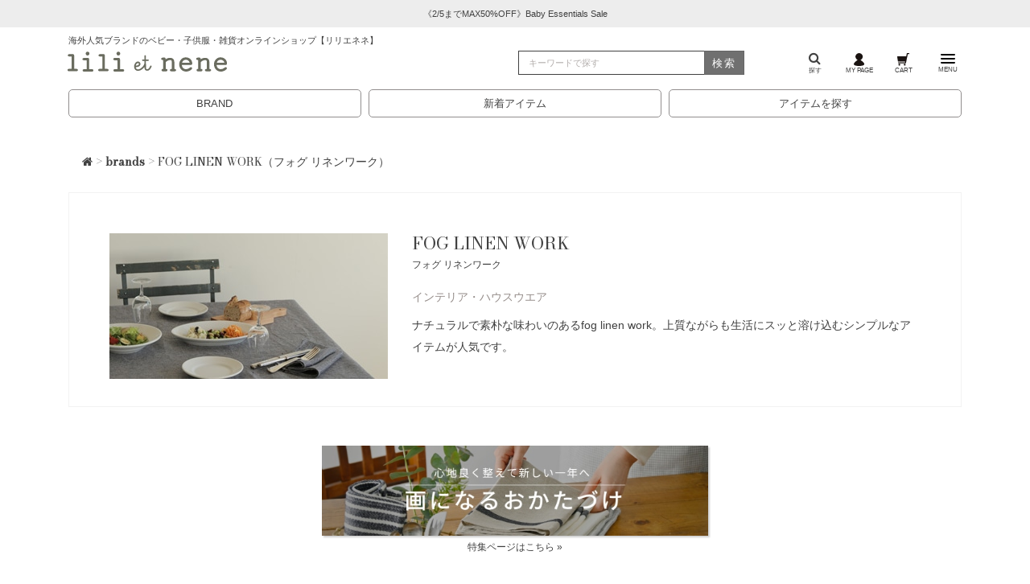

--- FILE ---
content_type: text/html;charset=Shift_JIS
request_url: https://www.lilietnene.com/fs/lilietnene/c/foglinenwork
body_size: 17096
content:
<!DOCTYPE html PUBLIC "-//W3C//DTD XHTML 1.0 Transitional//EN" "http://www.w3.org/TR/xhtml1/DTD/xhtml1-transitional.dtd">
<html lang="ja">
<head>
<meta http-equiv="Content-Language" content="ja" />
<meta http-equiv="Content-Type" content="text/html; charset=Shift_JIS" />
<meta http-equiv="Pragma" content="no-cache" />
<meta http-equiv="cache-control" content="no-cache" />
<meta http-equiv="Expires" content="Thu, 01 Dec 1994 16:00:00 GMT" />
<meta name="description" content="LILI et NENEはFOG LINEN WORK（フォグリネンワーク）の正規通販サイトです。リネンを中心に、ナチュラルで味わいのあるハウスウエアを展開する雑貨ブランド。生活にスッと溶け込むシンプルなアイテムが人気。アイテムにより即日発送も可能です。" />
<meta name="keywords" content="リネン,リトアニア,fog,notebooks,みちのくあかね会,フォグ,ノートブックス,キッチンクロス,ハンドメイド,アンティーク家具" />

<title>FOG LINEN WORK（フォグ リネンワーク）｜正規販売店のリリエネネ｜LILI et NENE</title>
<link rel="stylesheet" type="text/css" href="/shop/css/r_system_preset.css?v3.24.0" />
<link rel="stylesheet" type="text/css" href="/shop/item/lilietnene/design/template02/css/system_DesignSettings.css" />
<link rel="stylesheet" type="text/css" href="/shop/item/lilietnene/design/template02/css/system_SizeColorSettings.css" />
<link rel="stylesheet" type="text/css" href="/shop/item/lilietnene/design/template02/css/system_LayoutSettings.css" />
<link rel="stylesheet" type="text/css" href="/shop/item/lilietnene/design/template02/css/original.css" />

<script type="text/javascript" src="/shop/js/jquery.js" charset="UTF-8"></script>
<script type="text/javascript" src="/shop/js/fs2api.js" charset="UTF-8"></script>
<script type="text/javascript">
(function($) {$(function() { $('.FS2_WishListEntryButton_container').click(function(e) { var goodsUrl = e.currentTarget.id.substring(18); FS2.addWishList({ shopKey: 'lilietnene', domain: 'www.lilietnene.com', ssldomain: 'www.lilietnene.com', data: { goods_url: goodsUrl, url: '%2Ffs%2Flilietnene%2Fc%2Ffoglinenwork' }, done: function() { $('#FS2_WishListEntry_' + goodsUrl).addClass('FS2_hiddenElement'); $('#FS2_WishListRegistered_' + goodsUrl).removeClass('FS2_hiddenElement'); }, }); });
 $('.FS2_AlreadyWishListButton_container').click(function(e) { var goodsUrl = e.currentTarget.id.substring(23); FS2.removeWishList({ shopKey: 'lilietnene', domain: 'www.lilietnene.com', ssldomain: 'www.lilietnene.com', data: { goods_url: goodsUrl, url: '%2Ffs%2Flilietnene%2Fc%2Ffoglinenwork' }, done: function() { $('#FS2_WishListEntry_' + goodsUrl).removeClass('FS2_hiddenElement'); $('#FS2_WishListRegistered_' + goodsUrl).addClass('FS2_hiddenElement'); }, }); });});})(jQuery);
</script>


<script type="text/javascript" src="/shop/js/futureshop2.js"></script>

<script>(function() {
  var _fbq = window._fbq || (window._fbq = []);
  if (!_fbq.loaded) {
    var fbds = document.createElement('script');
    fbds.async = true;
    fbds.src = '//connect.facebook.net/en_US/fbds.js';
    var s = document.getElementsByTagName('script')[0];
    s.parentNode.insertBefore(fbds, s);
    _fbq.loaded = true;
  }
  _fbq.push(['addPixelId', '645235465571002']);
})();
window._fbq = window._fbq || [];
window._fbq.push(['track', 'PixelInitialized', {}]);
</script>
<noscript><img height="1" width="1" alt="" style="display:none" src="https://www.facebook.com/tr?id=645235465571002&amp;ev=PixelInitialized" /></noscript>
<!-- Google Tag Manager -->
<script>(function(w,d,s,l,i){w[l]=w[l]||[];w[l].push({'gtm.start':
new Date().getTime(),event:'gtm.js'});var f=d.getElementsByTagName(s)[0],
j=d.createElement(s),dl=l!='dataLayer'?'&l='+l:'';j.async=true;j.src=
'https://www.googletagmanager.com/gtm.js?id='+i+dl;f.parentNode.insertBefore(j,f);
})(window,document,'script','dataLayer','GTM-M7MZH84');</script>
<!-- End Google Tag Manager --><!-- Global site tag (gtag.js) - Google Analytics -->
<script async src="https://www.googletagmanager.com/gtag/js?id=G-FFG5SGR02R"></script>
<script>
  window.dataLayer = window.dataLayer || [];
  function gtag(){dataLayer.push(arguments);}
  gtag('js', new Date());

  gtag('config', 'G-FFG5SGR02R');
</script>
<script>
  (function(i,s,o,g,r,a,m){i['GoogleAnalyticsObject']=r;i[r]=i[r]||function(){
  (i[r].q=i[r].q||[]).push(arguments)},i[r].l=1*new Date();a=s.createElement(o),
  m=s.getElementsByTagName(o)[0];a.async=1;a.src=g;m.parentNode.insertBefore(a,m)
  })(window,document,'script','//www.google-analytics.com/analytics.js','ga');

  ga('create', 'UA-25009221-1', 'auto');
  ga('require', 'ec', 'ec.js');
  ga('require', 'linkid', 'linkid.js');
  ga('require', 'displayfeatures');
  ga('send', 'pageview');

</script>
<script type="text/javascript" src="//r2.future-shop.jp/fs.lilietnene/pc/recommend.js" charset="UTF-8"></script>
</head>
<body id="FS2_body_Goods" class="FS2_body_Goods_GoodsGroupList_2 FS2_body_Goods_foglinenwork" xmlns:fb="http://ogp.me/ns/fb#">

<div class="layout_body">
<div class="layout_header"><header class="header" id="pagetop">
          <div class="swiper-slide">
            <div class="w-100 text-center info">
              <a href="/fs/lilietnene/c/special-sale" role="button" >
                《2/5までMAX50%OFF》Baby Essentials Sale
              </a>
            </div>
          </div>
<div class="container nav-menu"><h1 class="header-catch">海外人気ブランドのベビー・子供服・雑貨オンラインショップ【リリエネネ】</h1><div class="row align-items-center"><div class="col-lg-6 col-md-8 col-5"><a class="logo" href="/"><span class="icon icon--logo icon--title"></span></a></div><div class="col-lg-3 col-md-2 col-3 d-none d-lg-block d-xl-block"><form class="search borderbtm" id="searchform"action="/fs/lilietnene/GoodsSearchList.html" method="get"><input type="hidden" name="_e_k" value="Ａ"><input class="form-control-extended form-search w-100" type="search" placeholder="キーワードで探す" aria-label="検索" type="text" name="keyword" maxlength="1000" ><button class="btn-search-submit" type="submit">検索</button></form></div><div class="col-lg-3 col-md-4 col-7"><ul class="nav toolbar"><li class="nav-item toolbar-item"><a class="nav-link" href="/search.html"><i class="fa fa-search" aria-hidden="true"></i><br />探す</a></li><li class="nav-item toolbar-item"><a class="nav-link" href="/fs/lilietnene/MyPageTop.html"><img src="/assets/svg/gnav_icon_mypage2108.svg" /><br />MY PAGE</a></li><!-- min-width: 1200px --><li class="nav-item toolbar-item"><a class="nav-link" href="/fs/lilietnene/ShoppingCart.html"><img src="/assets/svg/gnav_icon_cart2108.svg" /><br />CART</a></li><li class="nav-item toolbar-item"><a class="offcanvas-toggle" role="button" data-toggle="offcanvas" href="#"><img src="/assets/svg/gnav_icon_menu2108.svg" class="menu-icon" /><br />MENU</a></li></ul></div></div></div></header><div class="container d-block d-lg-none d-xl-none"><div class="row"><div class="col"><form class="search borderbtm" id="searchform"action="/fs/lilietnene/GoodsSearchList.html" method="get"><input type="hidden" name="_e_k" value="Ａ"><input type="hidden" name="sort" value="02"><input class="form-control-extended form-search w-100" type="search" placeholder="キーワードで探す" aria-label="検索" type="text" name="keyword" maxlength="1000" ><button class="btn-search-submit" type="submit">検索</button></form></div></div></div><ul class="search-menu"><li><a href="/brands.html">BRAND</a></li><li><a href="/fs/lilietnene/c/newitems">新着アイテム</a></li><li><a href="/search.html">アイテムを探す</a></li></ul></div>

 <table border="0" cellspacing="0" cellpadding="0" class="layout_table">
 <tr>
 
 <td class="layout_content">
 
 <div class="system_content">
 <p class="pan FS2_breadcrumbs">
<a href="https://www.lilietnene.com/"><i class="fa fa-home" aria-hidden="true"></i></a> &gt; <a href="https://www.lilietnene.com/fs/lilietnene/c/brands">brands</a> &gt; FOG LINEN WORK（フォグ リネンワーク）
</p>
 <div class="user_content FS2_upper_comment"><style>
	.useBorder {
		text-decoration: line-through;
	}
	.thumbnail {
		border:none;
		padding:0;
		border-radius: 0;
		width:100%;
	}
	.groupLayout > div {
		margin-left: -15px;
		margin-right: -15px;
	}
	.groupLayout .itemGroup {
		margin: 0;
	}
	.groupLayout .itemGroup a {
		line-height: 1.8;
		font-size: .85rem;
		letter-spacing: .05rem;
	}
	.FS2_itemPrice_addition {
		font-size:.7rem;
		margin-left:.5rem;
	}
	.catch01:before {
		content: "おすすめ";
		background-color:#a9a79f;
		padding:.25rem .5rem;
		line-height:1;
		margin-right:1rem;
		border-radius:2px;
		z-index:999;
		text-decoration:none;
		color:#FFF;
		font-size: 8px;
	}
	.itemTitle,
	.itemGroup {
		font-size: 100%;
		line-height: 1.8;
		text-align: left;
	}
	.itemGroup a {
		display: block;
	}
	.FS2_itemPrice_area {
		text-align: left;
	}
	.FS2_itemPrice_text {
		margin-bottom: 2rem;
	}
	.itemPrice {
		font-weight: 600;
	}
	.itemStock {
		font-family: "lato", Arial, sans-serif;
		letter-spacing: 0.3rem;
		font-size: 1.25rem;
		padding: 0 5px;
		margin: 0 0 10px 0;
		border: none;
		color: #585858;
		background: rgba(255,255,255,0.8);
		text-align: center;
		position: absolute;
		top: 0;
		left: 0;
		width: 100%;
		z-index: 0;
		display: -webkit-flex;
		-webkit-align-items: center;
		align-items: center;
		-webkit-justify-content: center;
		justify-content: center;
		max-height: 255px;
	}
	@media screen and (min-width: 768px) and (max-width: 991px) {
			.itemStock {
				max-height: 210px;
			}
	}
	@media screen and (min-width: 992px) {
			.itemStock {
				max-height: 255px;
			}
	}

	.FS2_WishListButton_area {
		-webkit-border-radius: 3rem;
		-ms-border-radius: 3rem; border-radius: 3rem;
		border: solid 1px #e9e9ea;
		width: 30px;
		height: 30px;
		position: absolute;
		top: .75rem;
		right: 1.75rem;
		background-color: #fff;
	}
	.FS2_WishListButton_area img {
		width: 56%;
		position: absolute;
		top: 50%;
		left: 50%;
		transform: translate(-50%,-45%);
	}

	#FS2_sort_menu {
		list-style: none;
		text-align: right;
		font-size: .7rem
	}
	#FS2_sort_menu li {
		display: inline-block;
	}
	.FS2_sort_menu_title {
		font-weight: 600;
	}
	.FS2_sort_menu_title::after {
		content: "："
	}

	.FS2_sort_menu_sortPriceLowLink,
	.FS2_sort_menu_sortPriceHighLink,
	.FS2_sort_menu_sortNewLink,
	.FS2_sort_menu_sortPriorityLink {
		margin-left: .5rem;}

	.FS2_sort_menu_sortPriceLowLink a,
	.FS2_sort_menu_sortPriceHighLink a,
	.FS2_sort_menu_sortNewLink a,
	.FS2_sort_menu_sortPriorityLink a {
		 background-color: #f9f8f7; padding: .25rem .4rem; border-radius: .2rem;}

	.groupLayout>div .gl_Item {
	 	width: 50%;
	 	position: relative;
	 	min-height: 1px;
	 	padding-left: 15px;
	 	padding-right: 15px;
	 	margin-left: 0;
	 	float: left;
	}

	.sellTerms {
	    margin-top: -1.55rem;
	    margin-bottom: 2rem;
	    background: #fffbf1;
	    font-size: .7rem;
	    padding: .25rem;
	    text-align: center;
	    letter-spacing: .05rem;
	    color: #414239;
	    border: #fbf3db solid 1px;
	    border-radius: .25rem;
	}

	 @media screen and (min-width: 768px) and (max-width: 991px) {
		 .groupLayout>div .gl_Item {
		 		width: 33.3333%;
		 }
	 }
	 @media screen and (min-width: 992px) {
		 .groupLayout>div .gl_Item {
				width: 25%;
		 }
	 }
</style>

<script>
	$(function() {
		var thumbheight = $('.thumbnail').width(); $('.FS2_noStockText').height(thumbheight);
	});
</script>
</div>
 <div class="user_content FS2_upper_comment FS2_SeniorDesign_comment"><div class="intro brandtop"><div class="brandtop__img"><picture><!--[if IE 9]><video style="display: none"><![endif]--><source media="(min-width: 1024px)" srcset="/assets/images/brands-pic-foglinenwork-320.jpg 1x, /assets/images/brands-pic-foglinenwork-320@2x.jpg 2x"><source media="(min-width: 640px)" srcset="/assets/images/brands-pic-foglinenwork-640.jpg 1x, /assets/images/brands-pic-foglinenwork-640@2x.jpg 2x"><source media="(min-width: 320px)" srcset="/assets/images/brands-pic-foglinenwork-320.jpg 1x, /assets/images/brands-pic-foglinenwork-320@2x.jpg 2x"><!--[if IE 9]></video><![endif]--><img src="/assets/images/brands-pic-foglinenwork-320@2x.jpg" data-src="foglinenwork" alt="FOG LINEN WORK フォグ リネンワーク" data-holder-rendered="true"></picture></div><div class="brandtop__text"><h1>FOG LINEN WORK</h1><small>フォグ リネンワーク</small><p class="category">インテリア・ハウスウエア</p><p>ナチュラルで素朴な味わいのあるfog linen work。上質ながらも生活にスッと溶け込むシンプルなアイテムが人気です。</p></div></div>

<ul class="feature_banner">
  <li>
    <a href="/special/cleangoods.html">
      <picture>
        <source media="(min-width: 640px)" srcset="/assets/images/banner/banner-cleangoods-640.jpg 1x">
        <source media="(min-width: 320px)" srcset="/assets/images/banner/banner-cleangoods-320.jpg 1x, /assets/images/banner/banner-cleangoods-640.jpg 2x">
        <img class="img-fluid mx-auto lazyloaded" src="/assets/images/banner/banner-cleangoods-640.jpg" alt="画になるおかたづけ" style="max-width:480px; width:100%;">
        <p>特集ページはこちら &raquo;</a>
      </picture>
    </a>
  </li>
</ul></div>
 
 
   <div class="FS2_GroupList">
 <p class="pager">
<span class="FS2_pager_text">7 件中 1-7 件表示　</span>
</p>
 <div class="groupLayout">
 <div class="alignItem_04">
<table border="0" cellspacing="0" cellpadding="0" id="FS2_itemlayout_list_D">
<tr>
<td class="FS2_itemlayout_list_D_icon">・</td> 
<td class="FS2_itemlayout_list_D_name"><h2 class="itemGroup"><a href="https://www.lilietnene.com/fs/lilietnene/c/foglinenwork-kitchen" id="FS2_Group_foglinenwork-kitchen">キッチン&テーブル （120）</a></h2></td>
<td class="FS2_itemlayout_list_D_icon">・</td> 
<td class="FS2_itemlayout_list_D_name"><h2 class="itemGroup"><a href="https://www.lilietnene.com/fs/lilietnene/c/foglinenwork-houseware" id="FS2_Group_foglinenwork-houseware">ハウスウエア （69）</a></h2></td>
<td class="FS2_itemlayout_list_D_icon">・</td> 
<td class="FS2_itemlayout_list_D_name"><h2 class="itemGroup"><a href="https://www.lilietnene.com/fs/lilietnene/c/foglinenwork-towel" id="FS2_Group_foglinenwork-towel">タオル （14）</a></h2></td>
<td class="FS2_itemlayout_list_D_icon">・</td> 
<td class="FS2_itemlayout_list_D_name"><h2 class="itemGroup"><a href="https://www.lilietnene.com/fs/lilietnene/c/foglinenwork-bag" id="FS2_Group_foglinenwork-bag">バッグ （2）</a></h2></td>
</tr><tr>
<td class="FS2_itemlayout_list_D_icon">・</td> 
<td class="FS2_itemlayout_list_D_name"><h2 class="itemGroup"><a href="https://www.lilietnene.com/fs/lilietnene/c/foglinenwork-stationary" id="FS2_Group_foglinenwork-stationary">ステーショナリー （13）</a></h2></td>
<td class="FS2_itemlayout_list_D_icon">・</td> 
<td class="FS2_itemlayout_list_D_name"><h2 class="itemGroup"><a href="https://www.lilietnene.com/fs/lilietnene/c/foglinenwork-babykids" id="FS2_Group_foglinenwork-babykids">ベビー&キッズ （5）</a></h2></td>
<td class="FS2_itemlayout_list_D_icon">・</td> 
<td class="FS2_itemlayout_list_D_name"><h2 class="itemGroup"><a href="https://www.lilietnene.com/fs/lilietnene/c/foglinenwork-etc" id="FS2_Group_foglinenwork-etc">その他 （2）</a></h2></td>
</tr> 
</table>

 </div>
 </div>
 <br clear="all"/>
 <p class="pager">
<span class="FS2_pager_text">7 件中 1-7 件表示　</span>
</p>
 </div>
 <br clear="all"/>
 <br clear="all"/>
 
  <div class="FS2_sort_menu_bg">
<ul id="FS2_sort_menu">
<li class="FS2_sort_menu_title">並び替え</li>
<li class="FS2_sort_menu_sortPriceLowLink"><a href="/fs/lilietnene/c/foglinenwork?sort=03">価格が安い順</a></li>
<li class="FS2_sort_menu_sortPriceHighLink"><a href="/fs/lilietnene/c/foglinenwork?sort=04">価格が高い順</a></li>
<li class="FS2_sort_menu_sortNewLink">新着順</li>
<li class="FS2_sort_menu_sortPriorityLink"><a href="/fs/lilietnene/c/foglinenwork?sort=06">アイテム順</a></li>
</ul>
</div>
 <div class="FS2_GroupLayout">
 <p class="pager">
<span class="FS2_pager_text">353 件中 1-80 件表示　</span>
<span class="FS2_pager_stay">1</span>
<a href="https://www.lilietnene.com/fs/lilietnene/c/foglinenwork/1/2" class="FS2_pager_link">2</a>
<a href="https://www.lilietnene.com/fs/lilietnene/c/foglinenwork/1/3" class="FS2_pager_link">3</a>
<a href="https://www.lilietnene.com/fs/lilietnene/c/foglinenwork/1/4" class="FS2_pager_link">4</a>
<a href="https://www.lilietnene.com/fs/lilietnene/c/foglinenwork/1/5" class="FS2_pager_link">5</a>
<a href="https://www.lilietnene.com/fs/lilietnene/c/foglinenwork/1/2" class="FS2_pager_link_next"><img src="/shop/img/naviitem/pager_next.gif" alt="次のページへ" border="0"/></a><a href="https://www.lilietnene.com/fs/lilietnene/c/foglinenwork/1/5" class="FS2_pager_link_last"><img src="/shop/img/naviitem/pager_last.gif" alt="最後のページへ" border="0"/></a>
</p>
 
<div class="groupLayout">
<div class="alignItem_04">

<a name="fg-lka004-wpc"></a>
<div class="gl_Item" id="FS2_itemlayout_C">
<div class="itemCenter">

<div class="FS2_thumbnail_container"><a href="https://www.lilietnene.com/fs/lilietnene/foglinenwork/fg-lka004-wpc" onClick="return canSubmit();"><img src="/shop/item/lilietnene/picture/goods/77830_thumbnail.jpg" alt="FOG LINEN WORK リネンフルエプロン ロビン" class="thumbnail" border="0" /></a></div>
<h2 class="itemGroup"><a href="https://www.lilietnene.com/fs/lilietnene/foglinenwork/fg-lka004-wpc" onClick="return canSubmit();">FOG LINEN WORK リネンフルエプロン ロビン</a></h2>

<div class="FS2_eye_catch_icon"><img src="/shop/item/lilietnene/design/template02/btn/Icon2Button.gif" alt="NEW!!" border="0" class="catch catch01" /></div>
<div class="FS2_itemPrice_area">
<p class="FS2_itemPrice_text">
<span class="itemPrice">7,590円</span><span class="FS2_itemPrice_addition">(本体価格:6,900円)</span>
</p>
</div>
<div class="FS2_WishListButton_area">
<a href="javascript:void(0)" id="FS2_WishListEntry_fg-lka004-wpc" class="FS2_WishListEntryButton_container"><img src="/shop/item/lilietnene/design/template02/btn/WishListButtonForGroup.gif" alt="お気に入りに登録" border="0" /></a>
<a href="javascript:void(0)" id="FS2_WishListRegistered_fg-lka004-wpc" class="FS2_AlreadyWishListButton_container FS2_hiddenElement"><img src="/shop/item/lilietnene/design/template02/btn/AlreadyWishListButtonForGroup.gif" alt="お気に入りに登録済み" border="0" /></a>
</div>				 
</div>
</div>

<a name="fg-lka004-2286"></a>
<div class="gl_Item" id="FS2_itemlayout_C">
<div class="itemCenter">

<div class="FS2_thumbnail_container"><a href="https://www.lilietnene.com/fs/lilietnene/foglinenwork/fg-lka004-2286" onClick="return canSubmit();"><img src="/shop/item/lilietnene/picture/goods/77829_thumbnail.jpg" alt="FOG LINEN WORK リネン フルエプロン ブルー ヴィオレ" class="thumbnail" border="0" /></a></div>
<h2 class="itemGroup"><a href="https://www.lilietnene.com/fs/lilietnene/foglinenwork/fg-lka004-2286" onClick="return canSubmit();">FOG LINEN WORK リネン フルエプロン ブルー ヴィオレ</a></h2>

<div class="FS2_eye_catch_icon"><img src="/shop/item/lilietnene/design/template02/btn/Icon2Button.gif" alt="NEW!!" border="0" class="catch catch01" /></div>
<div class="FS2_itemPrice_area">
<p class="FS2_itemPrice_text">
<span class="itemPrice">7,590円</span><span class="FS2_itemPrice_addition">(本体価格:6,900円)</span>
</p>
</div>
<div class="FS2_WishListButton_area">
<a href="javascript:void(0)" id="FS2_WishListEntry_fg-lka004-2286" class="FS2_WishListEntryButton_container"><img src="/shop/item/lilietnene/design/template02/btn/WishListButtonForGroup.gif" alt="お気に入りに登録" border="0" /></a>
<a href="javascript:void(0)" id="FS2_WishListRegistered_fg-lka004-2286" class="FS2_AlreadyWishListButton_container FS2_hiddenElement"><img src="/shop/item/lilietnene/design/template02/btn/AlreadyWishListButtonForGroup.gif" alt="お気に入りに登録済み" border="0" /></a>
</div>				 
</div>
</div>

<a name="fg-ltc030-puye"></a>
<div class="gl_Item" id="FS2_itemlayout_C">
<div class="itemCenter">

<div class="FS2_thumbnail_container"><a href="https://www.lilietnene.com/fs/lilietnene/foglinenwork/fg-ltc030-puye" onClick="return canSubmit();"><img src="/shop/item/lilietnene/picture/goods/77324_thumbnail.jpg" alt="FOG LINEN WORK リネンコースター フィル" class="thumbnail" border="0" /></a></div>
<h2 class="itemGroup"><a href="https://www.lilietnene.com/fs/lilietnene/foglinenwork/fg-ltc030-puye" onClick="return canSubmit();">FOG LINEN WORK リネンコースター フィル</a></h2>

<div class="FS2_itemPrice_area">
<p class="FS2_itemPrice_text">
<span class="itemPrice">462円</span><span class="FS2_itemPrice_addition">(本体価格:420円)</span>
</p>
</div>
<div class="FS2_WishListButton_area">
<a href="javascript:void(0)" id="FS2_WishListEntry_fg-ltc030-puye" class="FS2_WishListEntryButton_container"><img src="/shop/item/lilietnene/design/template02/btn/WishListButtonForGroup.gif" alt="お気に入りに登録" border="0" /></a>
<a href="javascript:void(0)" id="FS2_WishListRegistered_fg-ltc030-puye" class="FS2_AlreadyWishListButton_container FS2_hiddenElement"><img src="/shop/item/lilietnene/design/template02/btn/AlreadyWishListButtonForGroup.gif" alt="お気に入りに登録済み" border="0" /></a>
</div>				 
</div>
</div>

<a name="fg-ltc030-pube"></a>
<div class="gl_Item" id="FS2_itemlayout_C">
<div class="itemCenter">

<div class="FS2_thumbnail_container"><a href="https://www.lilietnene.com/fs/lilietnene/foglinenwork/fg-ltc030-pube" onClick="return canSubmit();"><img src="/shop/item/lilietnene/picture/goods/77323_thumbnail.jpg" alt="FOG LINEN WORK リネンコースター シモーヌ" class="thumbnail" border="0" /></a></div>
<h2 class="itemGroup"><a href="https://www.lilietnene.com/fs/lilietnene/foglinenwork/fg-ltc030-pube" onClick="return canSubmit();">FOG LINEN WORK リネンコースター シモーヌ</a></h2>

<div class="FS2_itemPrice_area">
<p class="FS2_itemPrice_text">
<span class="itemPrice">462円</span><span class="FS2_itemPrice_addition">(本体価格:420円)</span>
</p>
</div>
<div class="FS2_WishListButton_area">
<a href="javascript:void(0)" id="FS2_WishListEntry_fg-ltc030-pube" class="FS2_WishListEntryButton_container"><img src="/shop/item/lilietnene/design/template02/btn/WishListButtonForGroup.gif" alt="お気に入りに登録" border="0" /></a>
<a href="javascript:void(0)" id="FS2_WishListRegistered_fg-ltc030-pube" class="FS2_AlreadyWishListButton_container FS2_hiddenElement"><img src="/shop/item/lilietnene/design/template02/btn/AlreadyWishListButtonForGroup.gif" alt="お気に入りに登録済み" border="0" /></a>
</div>				 
</div>
</div>
<br clear="all"/>

<a name="fg-lkc001-puye"></a>
<div class="gl_Item" id="FS2_itemlayout_C">
<div class="itemCenter">

<div class="FS2_thumbnail_container"><a href="https://www.lilietnene.com/fs/lilietnene/foglinenwork/fg-lkc001-puye" onClick="return canSubmit();"><img src="/shop/item/lilietnene/picture/goods/77322_thumbnail.jpg" alt="FOG LINEN WORK リネンキッチンクロス フィル" class="thumbnail" border="0" /></a></div>
<h2 class="itemGroup"><a href="https://www.lilietnene.com/fs/lilietnene/foglinenwork/fg-lkc001-puye" onClick="return canSubmit();">FOG LINEN WORK リネンキッチンクロス フィル</a></h2>

<div class="FS2_itemPrice_area">
<p class="FS2_itemPrice_text">
<span class="itemPrice">1,760円</span><span class="FS2_itemPrice_addition">(本体価格:1,600円)</span>
</p>
</div>
<div class="FS2_WishListButton_area">
<a href="javascript:void(0)" id="FS2_WishListEntry_fg-lkc001-puye" class="FS2_WishListEntryButton_container"><img src="/shop/item/lilietnene/design/template02/btn/WishListButtonForGroup.gif" alt="お気に入りに登録" border="0" /></a>
<a href="javascript:void(0)" id="FS2_WishListRegistered_fg-lkc001-puye" class="FS2_AlreadyWishListButton_container FS2_hiddenElement"><img src="/shop/item/lilietnene/design/template02/btn/AlreadyWishListButtonForGroup.gif" alt="お気に入りに登録済み" border="0" /></a>
</div>				 
</div>
</div>

<a name="fg-lkc001-blns"></a>
<div class="gl_Item" id="FS2_itemlayout_C">
<div class="itemCenter">

<div class="FS2_thumbnail_container"><a href="https://www.lilietnene.com/fs/lilietnene/foglinenwork/fg-lkc001-blns" onClick="return canSubmit();"><img src="/shop/item/lilietnene/picture/goods/77321_thumbnail.jpg" alt="FOG LINEN WORK リネンキッチンクロス ジャック" class="thumbnail" border="0" /></a></div>
<h2 class="itemGroup"><a href="https://www.lilietnene.com/fs/lilietnene/foglinenwork/fg-lkc001-blns" onClick="return canSubmit();">FOG LINEN WORK リネンキッチンクロス ジャック</a></h2>

<div class="FS2_itemPrice_area">
<p class="FS2_itemPrice_text">
<span class="itemPrice">1,760円</span><span class="FS2_itemPrice_addition">(本体価格:1,600円)</span>
</p>
</div>
<div class="FS2_WishListButton_area">
<a href="javascript:void(0)" id="FS2_WishListEntry_fg-lkc001-blns" class="FS2_WishListEntryButton_container"><img src="/shop/item/lilietnene/design/template02/btn/WishListButtonForGroup.gif" alt="お気に入りに登録" border="0" /></a>
<a href="javascript:void(0)" id="FS2_WishListRegistered_fg-lkc001-blns" class="FS2_AlreadyWishListButton_container FS2_hiddenElement"><img src="/shop/item/lilietnene/design/template02/btn/AlreadyWishListButtonForGroup.gif" alt="お気に入りに登録済み" border="0" /></a>
</div>				 
</div>
</div>

<a name="fg5a-26ib06"></a>
<div class="gl_Item" id="FS2_itemlayout_C">
<div class="itemCenter">

<div class="FS2_thumbnail_container"><a href="https://www.lilietnene.com/fs/lilietnene/foglinenwork/fg5a-26ib06" onClick="return canSubmit();"><img src="/shop/item/lilietnene/picture/goods/77059_thumbnail.jpg" alt="FOG LINEN WORK 2026 リネンカレンダー かわいいわんちゃんたち" class="thumbnail" border="0" /></a></div>
<h2 class="itemGroup"><a href="https://www.lilietnene.com/fs/lilietnene/foglinenwork/fg5a-26ib06" onClick="return canSubmit();">FOG LINEN WORK 2026 リネンカレンダー かわいいわんちゃんたち</a></h2>

<div class="FS2_itemPrice_area">
<p class="FS2_itemPrice_text">
<span class="itemPrice">3,410円</span><span class="FS2_itemPrice_addition">(本体価格:3,100円)</span>
</p>
</div>
<div class="FS2_WishListButton_area">
<a href="javascript:void(0)" id="FS2_WishListEntry_fg5a-26ib06" class="FS2_WishListEntryButton_container"><img src="/shop/item/lilietnene/design/template02/btn/WishListButtonForGroup.gif" alt="お気に入りに登録" border="0" /></a>
<a href="javascript:void(0)" id="FS2_WishListRegistered_fg5a-26ib06" class="FS2_AlreadyWishListButton_container FS2_hiddenElement"><img src="/shop/item/lilietnene/design/template02/btn/AlreadyWishListButtonForGroup.gif" alt="お気に入りに登録済み" border="0" /></a>
</div>				 
</div>
</div>

<a name="fg-lxt001s-gyw"></a>
<div class="gl_Item" id="FS2_itemlayout_C">
<div class="itemCenter">

<div class="FS2_thumbnail_container"><a href="https://www.lilietnene.com/fs/lilietnene/foglinenwork/fg-lxt001s-gyw" onClick="return canSubmit();"><img src="/shop/item/lilietnene/picture/goods/76891_thumbnail.jpg" alt="FOG LINEN WORK リネンコーティングトレイ S グレーホワイトストライプ" class="thumbnail" border="0" /></a></div>
<h2 class="itemGroup"><a href="https://www.lilietnene.com/fs/lilietnene/foglinenwork/fg-lxt001s-gyw" onClick="return canSubmit();">FOG LINEN WORK リネンコーティングトレイ S グレーホワイトストライプ</a></h2>

<div class="FS2_itemPrice_area">
<p class="FS2_itemPrice_text">
<span class="itemPrice">1,595円</span><span class="FS2_itemPrice_addition">(本体価格:1,450円)</span>
</p>
</div>
<div class="FS2_WishListButton_area">
<a href="javascript:void(0)" id="FS2_WishListEntry_fg-lxt001s-gyw" class="FS2_WishListEntryButton_container"><img src="/shop/item/lilietnene/design/template02/btn/WishListButtonForGroup.gif" alt="お気に入りに登録" border="0" /></a>
<a href="javascript:void(0)" id="FS2_WishListRegistered_fg-lxt001s-gyw" class="FS2_AlreadyWishListButton_container FS2_hiddenElement"><img src="/shop/item/lilietnene/design/template02/btn/AlreadyWishListButtonForGroup.gif" alt="お気に入りに登録済み" border="0" /></a>
</div>				 
</div>
</div>
<br clear="all"/>

<a name="fg-lxt001m-wpc"></a>
<div class="gl_Item" id="FS2_itemlayout_C">
<div class="itemCenter">

<div class="FS2_thumbnail_container"><a href="https://www.lilietnene.com/fs/lilietnene/foglinenwork/fg-lxt001m-wpc" onClick="return canSubmit();"><img src="/shop/item/lilietnene/picture/goods/76890_thumbnail.jpg" alt="FOG LINEN WORK リネンコーティングトレイ M ロビン" class="thumbnail" border="0" /></a></div>
<h2 class="itemGroup"><a href="https://www.lilietnene.com/fs/lilietnene/foglinenwork/fg-lxt001m-wpc" onClick="return canSubmit();">FOG LINEN WORK リネンコーティングトレイ M ロビン</a></h2>

<div class="FS2_itemPrice_area">
<p class="FS2_itemPrice_text">
<span class="itemPrice">2,475円</span><span class="FS2_itemPrice_addition">(本体価格:2,250円)</span>
</p>
</div>
<div class="FS2_WishListButton_area">
<a href="javascript:void(0)" id="FS2_WishListEntry_fg-lxt001m-wpc" class="FS2_WishListEntryButton_container"><img src="/shop/item/lilietnene/design/template02/btn/WishListButtonForGroup.gif" alt="お気に入りに登録" border="0" /></a>
<a href="javascript:void(0)" id="FS2_WishListRegistered_fg-lxt001m-wpc" class="FS2_AlreadyWishListButton_container FS2_hiddenElement"><img src="/shop/item/lilietnene/design/template02/btn/AlreadyWishListButtonForGroup.gif" alt="お気に入りに登録済み" border="0" /></a>
</div>				 
</div>
</div>

<a name="fg-lxt001m-npi"></a>
<div class="gl_Item" id="FS2_itemlayout_C">
<div class="itemCenter">

<div class="FS2_thumbnail_container"><a href="https://www.lilietnene.com/fs/lilietnene/foglinenwork/fg-lxt001m-npi" onClick="return canSubmit();"><img src="/shop/item/lilietnene/picture/goods/76889_thumbnail.jpg" alt="FOG LINEN WORK リネンコーティングトレイ M ハーバー" class="thumbnail" border="0" /></a></div>
<h2 class="itemGroup"><a href="https://www.lilietnene.com/fs/lilietnene/foglinenwork/fg-lxt001m-npi" onClick="return canSubmit();">FOG LINEN WORK リネンコーティングトレイ M ハーバー</a></h2>

<div class="FS2_itemPrice_area">
<p class="FS2_itemPrice_text">
<span class="itemPrice">2,475円</span><span class="FS2_itemPrice_addition">(本体価格:2,250円)</span>
</p>
</div>
<div class="FS2_WishListButton_area">
<a href="javascript:void(0)" id="FS2_WishListEntry_fg-lxt001m-npi" class="FS2_WishListEntryButton_container"><img src="/shop/item/lilietnene/design/template02/btn/WishListButtonForGroup.gif" alt="お気に入りに登録" border="0" /></a>
<a href="javascript:void(0)" id="FS2_WishListRegistered_fg-lxt001m-npi" class="FS2_AlreadyWishListButton_container FS2_hiddenElement"><img src="/shop/item/lilietnene/design/template02/btn/AlreadyWishListButtonForGroup.gif" alt="お気に入りに登録済み" border="0" /></a>
</div>				 
</div>
</div>

<a name="fg-lxt001l-wpc"></a>
<div class="gl_Item" id="FS2_itemlayout_C">
<div class="itemCenter">

<div class="FS2_thumbnail_container"><a href="https://www.lilietnene.com/fs/lilietnene/foglinenwork/fg-lxt001l-wpc" onClick="return canSubmit();"><img src="/shop/item/lilietnene/picture/goods/76886_thumbnail.jpg" alt="FOG LINEN WORK リネンコーティングトレイ L ロビン" class="thumbnail" border="0" /></a></div>
<h2 class="itemGroup"><a href="https://www.lilietnene.com/fs/lilietnene/foglinenwork/fg-lxt001l-wpc" onClick="return canSubmit();">FOG LINEN WORK リネンコーティングトレイ L ロビン</a></h2>

<div class="FS2_itemPrice_area">
<p class="FS2_itemPrice_text">
<span class="itemPrice">3,080円</span><span class="FS2_itemPrice_addition">(本体価格:2,800円)</span>
</p>
</div>
<div class="FS2_WishListButton_area">
<a href="javascript:void(0)" id="FS2_WishListEntry_fg-lxt001l-wpc" class="FS2_WishListEntryButton_container"><img src="/shop/item/lilietnene/design/template02/btn/WishListButtonForGroup.gif" alt="お気に入りに登録" border="0" /></a>
<a href="javascript:void(0)" id="FS2_WishListRegistered_fg-lxt001l-wpc" class="FS2_AlreadyWishListButton_container FS2_hiddenElement"><img src="/shop/item/lilietnene/design/template02/btn/AlreadyWishListButtonForGroup.gif" alt="お気に入りに登録済み" border="0" /></a>
</div>				 
</div>
</div>

<a name="fg-lxt001l-blw"></a>
<div class="gl_Item" id="FS2_itemlayout_C">
<div class="itemCenter">

<div class="FS2_thumbnail_container"><a href="https://www.lilietnene.com/fs/lilietnene/foglinenwork/fg-lxt001l-blw" onClick="return canSubmit();"><img src="/shop/item/lilietnene/picture/goods/76885_thumbnail.jpg" alt="FOG LINEN WORK リネンコーティングトレイ L ブルーホワイトストライプ" class="thumbnail" border="0" /></a></div>
<h2 class="itemGroup"><a href="https://www.lilietnene.com/fs/lilietnene/foglinenwork/fg-lxt001l-blw" onClick="return canSubmit();">FOG LINEN WORK リネンコーティングトレイ L ブルーホワイトストライプ</a></h2>

<div class="FS2_itemPrice_area">
<p class="FS2_itemPrice_text">
<span class="itemPrice">3,080円</span><span class="FS2_itemPrice_addition">(本体価格:2,800円)</span>
</p>
</div>
<div class="FS2_WishListButton_area">
<a href="javascript:void(0)" id="FS2_WishListEntry_fg-lxt001l-blw" class="FS2_WishListEntryButton_container"><img src="/shop/item/lilietnene/design/template02/btn/WishListButtonForGroup.gif" alt="お気に入りに登録" border="0" /></a>
<a href="javascript:void(0)" id="FS2_WishListRegistered_fg-lxt001l-blw" class="FS2_AlreadyWishListButton_container FS2_hiddenElement"><img src="/shop/item/lilietnene/design/template02/btn/AlreadyWishListButtonForGroup.gif" alt="お気に入りに登録済み" border="0" /></a>
</div>				 
</div>
</div>
<br clear="all"/>

<a name="fg-ihp024s"></a>
<div class="gl_Item" id="FS2_itemlayout_C">
<div class="itemCenter">

<div class="FS2_thumbnail_container"><a href="https://www.lilietnene.com/fs/lilietnene/foglinenwork/fg-ihp024s" onClick="return canSubmit();"><img src="/shop/item/lilietnene/picture/goods/76884_thumbnail.jpg" alt="FOG LINEN WORK ブラスフラワートレイ S" class="thumbnail" border="0" /></a></div>
<h2 class="itemGroup"><a href="https://www.lilietnene.com/fs/lilietnene/foglinenwork/fg-ihp024s" onClick="return canSubmit();">FOG LINEN WORK ブラスフラワートレイ S</a></h2>

<div class="FS2_itemPrice_area">
<p class="FS2_itemPrice_text">
<span class="itemPrice">1,760円</span><span class="FS2_itemPrice_addition">(本体価格:1,600円)</span>
</p>
</div>
<div class="FS2_WishListButton_area">
<a href="javascript:void(0)" id="FS2_WishListEntry_fg-ihp024s" class="FS2_WishListEntryButton_container"><img src="/shop/item/lilietnene/design/template02/btn/WishListButtonForGroup.gif" alt="お気に入りに登録" border="0" /></a>
<a href="javascript:void(0)" id="FS2_WishListRegistered_fg-ihp024s" class="FS2_AlreadyWishListButton_container FS2_hiddenElement"><img src="/shop/item/lilietnene/design/template02/btn/AlreadyWishListButtonForGroup.gif" alt="お気に入りに登録済み" border="0" /></a>
</div>				 
</div>
</div>

<a name="fg-ihp024m"></a>
<div class="gl_Item" id="FS2_itemlayout_C">
<div class="itemCenter">

<div class="FS2_thumbnail_container"><a href="https://www.lilietnene.com/fs/lilietnene/foglinenwork/fg-ihp024m" onClick="return canSubmit();"><img src="/shop/item/lilietnene/picture/goods/76883_thumbnail.jpg" alt="FOG LINEN WORK ブラスフラワートレイ M" class="thumbnail" border="0" /></a></div>
<h2 class="itemGroup"><a href="https://www.lilietnene.com/fs/lilietnene/foglinenwork/fg-ihp024m" onClick="return canSubmit();">FOG LINEN WORK ブラスフラワートレイ M</a></h2>

<div class="FS2_itemPrice_area">
<p class="FS2_itemPrice_text">
<span class="itemPrice">3,080円</span><span class="FS2_itemPrice_addition">(本体価格:2,800円)</span>
</p>
</div>
<div class="FS2_WishListButton_area">
<a href="javascript:void(0)" id="FS2_WishListEntry_fg-ihp024m" class="FS2_WishListEntryButton_container"><img src="/shop/item/lilietnene/design/template02/btn/WishListButtonForGroup.gif" alt="お気に入りに登録" border="0" /></a>
<a href="javascript:void(0)" id="FS2_WishListRegistered_fg-ihp024m" class="FS2_AlreadyWishListButton_container FS2_hiddenElement"><img src="/shop/item/lilietnene/design/template02/btn/AlreadyWishListButtonForGroup.gif" alt="お気に入りに登録済み" border="0" /></a>
</div>				 
</div>
</div>

<a name="fg-ihp022s"></a>
<div class="gl_Item" id="FS2_itemlayout_C">
<div class="itemCenter">

<div class="FS2_thumbnail_container"><a href="https://www.lilietnene.com/fs/lilietnene/foglinenwork/fg-ihp022s" onClick="return canSubmit();"><img src="/shop/item/lilietnene/picture/goods/76882_thumbnail.jpg" alt="FOG LINEN WORK ブラスデコラティブトレイ S" class="thumbnail" border="0" /></a></div>
<h2 class="itemGroup"><a href="https://www.lilietnene.com/fs/lilietnene/foglinenwork/fg-ihp022s" onClick="return canSubmit();">FOG LINEN WORK ブラスデコラティブトレイ S</a></h2>

<div class="FS2_itemPrice_area">
<p class="FS2_itemPrice_text">
<span class="itemPrice">2,420円</span><span class="FS2_itemPrice_addition">(本体価格:2,200円)</span>
</p>
</div>
<div class="FS2_WishListButton_area">
<a href="javascript:void(0)" id="FS2_WishListEntry_fg-ihp022s" class="FS2_WishListEntryButton_container"><img src="/shop/item/lilietnene/design/template02/btn/WishListButtonForGroup.gif" alt="お気に入りに登録" border="0" /></a>
<a href="javascript:void(0)" id="FS2_WishListRegistered_fg-ihp022s" class="FS2_AlreadyWishListButton_container FS2_hiddenElement"><img src="/shop/item/lilietnene/design/template02/btn/AlreadyWishListButtonForGroup.gif" alt="お気に入りに登録済み" border="0" /></a>
</div>				 
</div>
</div>

<a name="fg-ihp022m"></a>
<div class="gl_Item" id="FS2_itemlayout_C">
<div class="itemCenter">

<div class="FS2_thumbnail_container"><a href="https://www.lilietnene.com/fs/lilietnene/foglinenwork/fg-ihp022m" onClick="return canSubmit();"><img src="/shop/item/lilietnene/picture/goods/76881_thumbnail.jpg" alt="FOG LINEN WORK ブラスデコラティブトレイ M" class="thumbnail" border="0" /></a></div>
<h2 class="itemGroup"><a href="https://www.lilietnene.com/fs/lilietnene/foglinenwork/fg-ihp022m" onClick="return canSubmit();">FOG LINEN WORK ブラスデコラティブトレイ M</a></h2>

<div class="FS2_itemPrice_area">
<p class="FS2_itemPrice_text">
<span class="itemPrice">3,300円</span><span class="FS2_itemPrice_addition">(本体価格:3,000円)</span>
</p>
</div>
<div class="FS2_WishListButton_area">
<a href="javascript:void(0)" id="FS2_WishListEntry_fg-ihp022m" class="FS2_WishListEntryButton_container"><img src="/shop/item/lilietnene/design/template02/btn/WishListButtonForGroup.gif" alt="お気に入りに登録" border="0" /></a>
<a href="javascript:void(0)" id="FS2_WishListRegistered_fg-ihp022m" class="FS2_AlreadyWishListButton_container FS2_hiddenElement"><img src="/shop/item/lilietnene/design/template02/btn/AlreadyWishListButtonForGroup.gif" alt="お気に入りに登録済み" border="0" /></a>
</div>				 
</div>
</div>
<br clear="all"/>

<a name="fg-ihp008m"></a>
<div class="gl_Item" id="FS2_itemlayout_C">
<div class="itemCenter">

<div class="FS2_thumbnail_container"><a href="https://www.lilietnene.com/fs/lilietnene/foglinenwork/fg-ihp008m" onClick="return canSubmit();"><img src="/shop/item/lilietnene/picture/goods/76880_thumbnail.jpg" alt="FOG LINEN WORK ブラスサービングトレイ M" class="thumbnail" border="0" /></a></div>
<h2 class="itemGroup"><a href="https://www.lilietnene.com/fs/lilietnene/foglinenwork/fg-ihp008m" onClick="return canSubmit();">FOG LINEN WORK ブラスサービングトレイ M</a></h2>

<div class="FS2_itemPrice_area">
<p class="FS2_itemPrice_text">
<span class="itemPrice">4,290円</span><span class="FS2_itemPrice_addition">(本体価格:3,900円)</span>
</p>
</div>
<div class="FS2_WishListButton_area">
<a href="javascript:void(0)" id="FS2_WishListEntry_fg-ihp008m" class="FS2_WishListEntryButton_container"><img src="/shop/item/lilietnene/design/template02/btn/WishListButtonForGroup.gif" alt="お気に入りに登録" border="0" /></a>
<a href="javascript:void(0)" id="FS2_WishListRegistered_fg-ihp008m" class="FS2_AlreadyWishListButton_container FS2_hiddenElement"><img src="/shop/item/lilietnene/design/template02/btn/AlreadyWishListButtonForGroup.gif" alt="お気に入りに登録済み" border="0" /></a>
</div>				 
</div>
</div>

<a name="fg-ihp007s"></a>
<div class="gl_Item" id="FS2_itemlayout_C">
<div class="itemCenter">

<div class="FS2_thumbnail_container"><a href="https://www.lilietnene.com/fs/lilietnene/foglinenwork/fg-ihp007s" onClick="return canSubmit();"><img src="/shop/item/lilietnene/picture/goods/76879_thumbnail.jpg" alt="FOG LINEN WORK ブラストレイ 楕円形 S" class="thumbnail" border="0" /></a></div>
<h2 class="itemGroup"><a href="https://www.lilietnene.com/fs/lilietnene/foglinenwork/fg-ihp007s" onClick="return canSubmit();">FOG LINEN WORK ブラストレイ 楕円形 S</a></h2>

<div class="FS2_itemPrice_area">
<p class="FS2_itemPrice_text">
<span class="itemPrice">4,290円</span><span class="FS2_itemPrice_addition">(本体価格:3,900円)</span>
</p>
</div>
<div class="FS2_WishListButton_area">
<a href="javascript:void(0)" id="FS2_WishListEntry_fg-ihp007s" class="FS2_WishListEntryButton_container"><img src="/shop/item/lilietnene/design/template02/btn/WishListButtonForGroup.gif" alt="お気に入りに登録" border="0" /></a>
<a href="javascript:void(0)" id="FS2_WishListRegistered_fg-ihp007s" class="FS2_AlreadyWishListButton_container FS2_hiddenElement"><img src="/shop/item/lilietnene/design/template02/btn/AlreadyWishListButtonForGroup.gif" alt="お気に入りに登録済み" border="0" /></a>
</div>				 
</div>
</div>

<a name="fg-iha174s"></a>
<div class="gl_Item" id="FS2_itemlayout_C">
<div class="itemCenter">

<div class="FS2_thumbnail_container"><a href="https://www.lilietnene.com/fs/lilietnene/foglinenwork/fg-iha174s" onClick="return canSubmit();"><img src="/shop/item/lilietnene/picture/goods/76877_thumbnail.jpg" alt="FOG LINEN WORK デスクバスケットS" class="thumbnail" border="0" /></a></div>
<h2 class="itemGroup"><a href="https://www.lilietnene.com/fs/lilietnene/foglinenwork/fg-iha174s" onClick="return canSubmit();">FOG LINEN WORK デスクバスケットS</a></h2>

<div class="FS2_itemPrice_area">
<p class="FS2_itemPrice_text">
<span class="itemPrice">2,200円</span><span class="FS2_itemPrice_addition">(本体価格:2,000円)</span>
</p>
</div>
<div class="FS2_WishListButton_area">
<a href="javascript:void(0)" id="FS2_WishListEntry_fg-iha174s" class="FS2_WishListEntryButton_container"><img src="/shop/item/lilietnene/design/template02/btn/WishListButtonForGroup.gif" alt="お気に入りに登録" border="0" /></a>
<a href="javascript:void(0)" id="FS2_WishListRegistered_fg-iha174s" class="FS2_AlreadyWishListButton_container FS2_hiddenElement"><img src="/shop/item/lilietnene/design/template02/btn/AlreadyWishListButtonForGroup.gif" alt="お気に入りに登録済み" border="0" /></a>
</div>				 
</div>
</div>

<a name="fg-iab310l-b"></a>
<div class="gl_Item" id="FS2_itemlayout_C">
<div class="itemCenter">

<div class="FS2_thumbnail_container"><a href="https://www.lilietnene.com/fs/lilietnene/foglinenwork/fg-iab310l-b" onClick="return canSubmit();"><img src="/shop/item/lilietnene/picture/goods/76876_thumbnail.jpg" alt="FOG LINEN WORK ブラスJフック L" class="thumbnail" border="0" /></a></div>
<h2 class="itemGroup"><a href="https://www.lilietnene.com/fs/lilietnene/foglinenwork/fg-iab310l-b" onClick="return canSubmit();">FOG LINEN WORK ブラスJフック L</a></h2>

<div class="FS2_itemPrice_area">
<p class="FS2_itemPrice_text">
<span class="itemPrice">660円</span><span class="FS2_itemPrice_addition">(本体価格:600円)</span>
</p>
</div>
<div class="FS2_WishListButton_area">
<a href="javascript:void(0)" id="FS2_WishListEntry_fg-iab310l-b" class="FS2_WishListEntryButton_container"><img src="/shop/item/lilietnene/design/template02/btn/WishListButtonForGroup.gif" alt="お気に入りに登録" border="0" /></a>
<a href="javascript:void(0)" id="FS2_WishListRegistered_fg-iab310l-b" class="FS2_AlreadyWishListButton_container FS2_hiddenElement"><img src="/shop/item/lilietnene/design/template02/btn/AlreadyWishListButtonForGroup.gif" alt="お気に入りに登録済み" border="0" /></a>
</div>				 
</div>
</div>
<br clear="all"/>

<a name="fg-iaz203"></a>
<div class="gl_Item" id="FS2_itemlayout_C">
<div class="itemCenter">

<div class="FS2_thumbnail_container"><a href="https://www.lilietnene.com/fs/lilietnene/foglinenwork/fg-iaz203" onClick="return canSubmit();"><img src="/shop/item/lilietnene/picture/goods/76576_thumbnail.jpg" alt="FOG LINEN WORK カードボックス" class="thumbnail" border="0" /></a></div>
<h2 class="itemGroup"><a href="https://www.lilietnene.com/fs/lilietnene/foglinenwork/fg-iaz203" onClick="return canSubmit();">FOG LINEN WORK カードボックス</a></h2>

<div class="FS2_itemPrice_area">
<p class="FS2_itemPrice_text">
<span class="itemPrice">1,815円</span><span class="FS2_itemPrice_addition">(本体価格:1,650円)</span>
</p>
</div>
<div class="FS2_WishListButton_area">
<a href="javascript:void(0)" id="FS2_WishListEntry_fg-iaz203" class="FS2_WishListEntryButton_container"><img src="/shop/item/lilietnene/design/template02/btn/WishListButtonForGroup.gif" alt="お気に入りに登録" border="0" /></a>
<a href="javascript:void(0)" id="FS2_WishListRegistered_fg-iaz203" class="FS2_AlreadyWishListButton_container FS2_hiddenElement"><img src="/shop/item/lilietnene/design/template02/btn/AlreadyWishListButtonForGroup.gif" alt="お気に入りに登録済み" border="0" /></a>
</div>				 
</div>
</div>

<a name="fg-lka117-2425"></a>
<div class="gl_Item" id="FS2_itemlayout_C">
<div class="itemCenter">

<div class="FS2_thumbnail_container"><a href="https://www.lilietnene.com/fs/lilietnene/foglinenwork/fg-lka117-2425" onClick="return canSubmit();"><img src="/shop/item/lilietnene/picture/goods/76570_thumbnail.jpg" alt="FOG LINEN WORK リネンパイピングエプロン クレール" class="thumbnail" border="0" /></a></div>
<h2 class="itemGroup"><a href="https://www.lilietnene.com/fs/lilietnene/foglinenwork/fg-lka117-2425" onClick="return canSubmit();">FOG LINEN WORK リネンパイピングエプロン クレール</a></h2>

<div class="FS2_itemPrice_area">
<p class="FS2_itemPrice_text">
<span class="itemPrice">7,920円</span><span class="FS2_itemPrice_addition">(本体価格:7,200円)</span>
</p>
</div>
<div class="FS2_WishListButton_area">
<a href="javascript:void(0)" id="FS2_WishListEntry_fg-lka117-2425" class="FS2_WishListEntryButton_container"><img src="/shop/item/lilietnene/design/template02/btn/WishListButtonForGroup.gif" alt="お気に入りに登録" border="0" /></a>
<a href="javascript:void(0)" id="FS2_WishListRegistered_fg-lka117-2425" class="FS2_AlreadyWishListButton_container FS2_hiddenElement"><img src="/shop/item/lilietnene/design/template02/btn/AlreadyWishListButtonForGroup.gif" alt="お気に入りに登録済み" border="0" /></a>
</div>				 
</div>
</div>

<a name="fg-lka117-227"></a>
<div class="gl_Item" id="FS2_itemlayout_C">
<div class="itemCenter">

<div class="FS2_thumbnail_container"><a href="https://www.lilietnene.com/fs/lilietnene/foglinenwork/fg-lka117-227" onClick="return canSubmit();"><img src="/shop/item/lilietnene/picture/goods/76569_thumbnail.jpg" alt="FOG LINEN WORK リネンパイピングエプロン ローズプードル" class="thumbnail" border="0" /></a></div>
<h2 class="itemGroup"><a href="https://www.lilietnene.com/fs/lilietnene/foglinenwork/fg-lka117-227" onClick="return canSubmit();">FOG LINEN WORK リネンパイピングエプロン ローズプードル</a></h2>

<div class="FS2_itemPrice_area">
<p class="FS2_itemPrice_text">
<span class="itemPrice">7,920円</span><span class="FS2_itemPrice_addition">(本体価格:7,200円)</span>
</p>
</div>
<div class="FS2_WishListButton_area">
<a href="javascript:void(0)" id="FS2_WishListEntry_fg-lka117-227" class="FS2_WishListEntryButton_container"><img src="/shop/item/lilietnene/design/template02/btn/WishListButtonForGroup.gif" alt="お気に入りに登録" border="0" /></a>
<a href="javascript:void(0)" id="FS2_WishListRegistered_fg-lka117-227" class="FS2_AlreadyWishListButton_container FS2_hiddenElement"><img src="/shop/item/lilietnene/design/template02/btn/AlreadyWishListButtonForGroup.gif" alt="お気に入りに登録済み" border="0" /></a>
</div>				 
</div>
</div>

<a name="fg-lib126-10"></a>
<div class="gl_Item" id="FS2_itemlayout_C">
<div class="itemCenter">

<div class="FS2_thumbnail_container"><a href="https://www.lilietnene.com/fs/lilietnene/foglinenwork/fg-lib126-10" onClick="return canSubmit();"><img src="/shop/item/lilietnene/picture/goods/75205_thumbnail.jpg" alt="FOG LINEN WORK ミニハンカチ ISABELLE BOINOT No.10 ポピー" class="thumbnail" border="0" /></a></div>
<h2 class="itemGroup"><a href="https://www.lilietnene.com/fs/lilietnene/foglinenwork/fg-lib126-10" onClick="return canSubmit();">FOG LINEN WORK ミニハンカチ ISABELLE BOINOT No.10 ポピー</a></h2>

<div class="FS2_itemPrice_area">
<p class="FS2_itemPrice_text">
<span class="itemPrice">1,870円</span><span class="FS2_itemPrice_addition">(本体価格:1,700円)</span>
</p>
</div>
<div class="FS2_WishListButton_area">
<a href="javascript:void(0)" id="FS2_WishListEntry_fg-lib126-10" class="FS2_WishListEntryButton_container"><img src="/shop/item/lilietnene/design/template02/btn/WishListButtonForGroup.gif" alt="お気に入りに登録" border="0" /></a>
<a href="javascript:void(0)" id="FS2_WishListRegistered_fg-lib126-10" class="FS2_AlreadyWishListButton_container FS2_hiddenElement"><img src="/shop/item/lilietnene/design/template02/btn/AlreadyWishListButtonForGroup.gif" alt="お気に入りに登録済み" border="0" /></a>
</div>				 
</div>
</div>
<br clear="all"/>

<a name="fg-lib126-09"></a>
<div class="gl_Item" id="FS2_itemlayout_C">
<div class="itemCenter">

<div class="FS2_thumbnail_container"><a href="https://www.lilietnene.com/fs/lilietnene/foglinenwork/fg-lib126-09" onClick="return canSubmit();"><img src="/shop/item/lilietnene/picture/goods/75204_thumbnail.jpg" alt="FOG LINEN WORK ミニハンカチ ISABELLE BOINOT No.9 パンジー" class="thumbnail" border="0" /></a></div>
<h2 class="itemGroup"><a href="https://www.lilietnene.com/fs/lilietnene/foglinenwork/fg-lib126-09" onClick="return canSubmit();">FOG LINEN WORK ミニハンカチ ISABELLE BOINOT No.9 パンジー</a></h2>

<div class="FS2_itemPrice_area">
<p class="FS2_itemPrice_text">
<span class="itemPrice">1,870円</span><span class="FS2_itemPrice_addition">(本体価格:1,700円)</span>
</p>
</div>
<div class="FS2_WishListButton_area">
<a href="javascript:void(0)" id="FS2_WishListEntry_fg-lib126-09" class="FS2_WishListEntryButton_container"><img src="/shop/item/lilietnene/design/template02/btn/WishListButtonForGroup.gif" alt="お気に入りに登録" border="0" /></a>
<a href="javascript:void(0)" id="FS2_WishListRegistered_fg-lib126-09" class="FS2_AlreadyWishListButton_container FS2_hiddenElement"><img src="/shop/item/lilietnene/design/template02/btn/AlreadyWishListButtonForGroup.gif" alt="お気に入りに登録済み" border="0" /></a>
</div>				 
</div>
</div>

<a name="fg-lib126-05"></a>
<div class="gl_Item" id="FS2_itemlayout_C">
<div class="itemCenter">

<div class="FS2_thumbnail_container"><a href="https://www.lilietnene.com/fs/lilietnene/foglinenwork/fg-lib126-05" onClick="return canSubmit();"><img src="/shop/item/lilietnene/picture/goods/75202_thumbnail.jpg" alt="FOG LINEN WORK ミニハンカチ ISABELLE BOINOT No.5 スズラン" class="thumbnail" border="0" /></a></div>
<h2 class="itemGroup"><a href="https://www.lilietnene.com/fs/lilietnene/foglinenwork/fg-lib126-05" onClick="return canSubmit();">FOG LINEN WORK ミニハンカチ ISABELLE BOINOT No.5 スズラン</a></h2>

<div class="FS2_itemPrice_area">
<p class="FS2_itemPrice_text">
<span class="itemPrice">1,870円</span><span class="FS2_itemPrice_addition">(本体価格:1,700円)</span>
</p>
</div>
<div class="FS2_WishListButton_area">
<a href="javascript:void(0)" id="FS2_WishListEntry_fg-lib126-05" class="FS2_WishListEntryButton_container"><img src="/shop/item/lilietnene/design/template02/btn/WishListButtonForGroup.gif" alt="お気に入りに登録" border="0" /></a>
<a href="javascript:void(0)" id="FS2_WishListRegistered_fg-lib126-05" class="FS2_AlreadyWishListButton_container FS2_hiddenElement"><img src="/shop/item/lilietnene/design/template02/btn/AlreadyWishListButtonForGroup.gif" alt="お気に入りに登録済み" border="0" /></a>
</div>				 
</div>
</div>

<a name="fg-lib126-01"></a>
<div class="gl_Item" id="FS2_itemlayout_C">
<div class="itemCenter">

<div class="FS2_thumbnail_container"><a href="https://www.lilietnene.com/fs/lilietnene/foglinenwork/fg-lib126-01" onClick="return canSubmit();"><img src="/shop/item/lilietnene/picture/goods/75200_thumbnail.jpg" alt="FOG LINEN WORK ミニハンカチ ISABELLE BOINOT No.1 スミレ" class="thumbnail" border="0" /></a></div>
<h2 class="itemGroup"><a href="https://www.lilietnene.com/fs/lilietnene/foglinenwork/fg-lib126-01" onClick="return canSubmit();">FOG LINEN WORK ミニハンカチ ISABELLE BOINOT No.1 スミレ</a></h2>

<div class="FS2_itemPrice_area">
<p class="FS2_itemPrice_text">
<span class="itemPrice">1,870円</span><span class="FS2_itemPrice_addition">(本体価格:1,700円)</span>
</p>
</div>
<div class="FS2_WishListButton_area">
<a href="javascript:void(0)" id="FS2_WishListEntry_fg-lib126-01" class="FS2_WishListEntryButton_container"><img src="/shop/item/lilietnene/design/template02/btn/WishListButtonForGroup.gif" alt="お気に入りに登録" border="0" /></a>
<a href="javascript:void(0)" id="FS2_WishListRegistered_fg-lib126-01" class="FS2_AlreadyWishListButton_container FS2_hiddenElement"><img src="/shop/item/lilietnene/design/template02/btn/AlreadyWishListButtonForGroup.gif" alt="お気に入りに登録済み" border="0" /></a>
</div>				 
</div>
</div>

<a name="fg-ihp011ss"></a>
<div class="gl_Item" id="FS2_itemlayout_C">
<div class="itemCenter">

<div class="FS2_thumbnail_container"><a href="https://www.lilietnene.com/fs/lilietnene/foglinenwork/fg-ihp011ss" onClick="return canSubmit();"><img src="/shop/item/lilietnene/picture/goods/75199_thumbnail.jpg" alt="FOG LINEN WORK ブラスケーキスタンド (SS)" class="thumbnail" border="0" /></a></div>
<h2 class="itemGroup"><a href="https://www.lilietnene.com/fs/lilietnene/foglinenwork/fg-ihp011ss" onClick="return canSubmit();">FOG LINEN WORK ブラスケーキスタンド (SS)</a></h2>

<div class="FS2_itemPrice_area">
<p class="FS2_itemPrice_text">
<span class="itemPrice">4,180円</span><span class="FS2_itemPrice_addition">(本体価格:3,800円)</span>
</p>
</div>
<div class="FS2_WishListButton_area">
<a href="javascript:void(0)" id="FS2_WishListEntry_fg-ihp011ss" class="FS2_WishListEntryButton_container"><img src="/shop/item/lilietnene/design/template02/btn/WishListButtonForGroup.gif" alt="お気に入りに登録" border="0" /></a>
<a href="javascript:void(0)" id="FS2_WishListRegistered_fg-ihp011ss" class="FS2_AlreadyWishListButton_container FS2_hiddenElement"><img src="/shop/item/lilietnene/design/template02/btn/AlreadyWishListButtonForGroup.gif" alt="お気に入りに登録済み" border="0" /></a>
</div>				 
</div>
</div>
<br clear="all"/>

<a name="fg-ihp009r"></a>
<div class="gl_Item" id="FS2_itemlayout_C">
<div class="itemCenter">

<div class="FS2_thumbnail_container"><a href="https://www.lilietnene.com/fs/lilietnene/foglinenwork/fg-ihp009r" onClick="return canSubmit();"><img src="/shop/item/lilietnene/picture/goods/75194_thumbnail.jpg" alt="FOG LINEN WORK ブラスプレート 長方形" class="thumbnail" border="0" /></a></div>
<h2 class="itemGroup"><a href="https://www.lilietnene.com/fs/lilietnene/foglinenwork/fg-ihp009r" onClick="return canSubmit();">FOG LINEN WORK ブラスプレート 長方形</a></h2>

<div class="FS2_itemPrice_area">
<p class="FS2_itemPrice_text">
<span class="itemPrice">2,035円</span><span class="FS2_itemPrice_addition">(本体価格:1,850円)</span>
</p>
</div>
<div class="FS2_WishListButton_area">
<a href="javascript:void(0)" id="FS2_WishListEntry_fg-ihp009r" class="FS2_WishListEntryButton_container"><img src="/shop/item/lilietnene/design/template02/btn/WishListButtonForGroup.gif" alt="お気に入りに登録" border="0" /></a>
<a href="javascript:void(0)" id="FS2_WishListRegistered_fg-ihp009r" class="FS2_AlreadyWishListButton_container FS2_hiddenElement"><img src="/shop/item/lilietnene/design/template02/btn/AlreadyWishListButtonForGroup.gif" alt="お気に入りに登録済み" border="0" /></a>
</div>				 
</div>
</div>

<a name="fg-ihk013m"></a>
<div class="gl_Item" id="FS2_itemlayout_C">
<div class="itemCenter">

<div class="FS2_thumbnail_container"><a href="https://www.lilietnene.com/fs/lilietnene/foglinenwork/fg-ihk013m" onClick="return canSubmit();"><img src="/shop/item/lilietnene/picture/goods/75193_thumbnail.jpg" alt="FOG LINEN WORK ブラススプーン (M)" class="thumbnail" border="0" /></a></div>
<h2 class="itemGroup"><a href="https://www.lilietnene.com/fs/lilietnene/foglinenwork/fg-ihk013m" onClick="return canSubmit();">FOG LINEN WORK ブラススプーン (M)</a></h2>

<div class="FS2_itemPrice_area">
<p class="FS2_itemPrice_text">
<span class="itemPrice">1,980円</span><span class="FS2_itemPrice_addition">(本体価格:1,800円)</span>
</p>
</div>
<div class="FS2_WishListButton_area">
<a href="javascript:void(0)" id="FS2_WishListEntry_fg-ihk013m" class="FS2_WishListEntryButton_container"><img src="/shop/item/lilietnene/design/template02/btn/WishListButtonForGroup.gif" alt="お気に入りに登録" border="0" /></a>
<a href="javascript:void(0)" id="FS2_WishListRegistered_fg-ihk013m" class="FS2_AlreadyWishListButton_container FS2_hiddenElement"><img src="/shop/item/lilietnene/design/template02/btn/AlreadyWishListButtonForGroup.gif" alt="お気に入りに登録済み" border="0" /></a>
</div>				 
</div>
</div>

<a name="fg-lka004-598"></a>
<div class="gl_Item" id="FS2_itemlayout_C">
<div class="itemCenter">

<div class="FS2_thumbnail_container"><a href="https://www.lilietnene.com/fs/lilietnene/foglinenwork/fg-lka004-598" onClick="return canSubmit();"><img src="/shop/item/lilietnene/picture/goods/74684_thumbnail.jpg" alt="FOG LINEN WORK リネンフルエプロン カラメル" class="thumbnail" border="0" /></a></div>
<h2 class="itemGroup"><a href="https://www.lilietnene.com/fs/lilietnene/foglinenwork/fg-lka004-598" onClick="return canSubmit();">FOG LINEN WORK リネンフルエプロン カラメル</a></h2>

<div class="FS2_itemPrice_area">
<p class="FS2_itemPrice_text">
<span class="itemPrice">7,590円</span><span class="FS2_itemPrice_addition">(本体価格:6,900円)</span>
</p>
</div>
<div class="FS2_WishListButton_area">
<a href="javascript:void(0)" id="FS2_WishListEntry_fg-lka004-598" class="FS2_WishListEntryButton_container"><img src="/shop/item/lilietnene/design/template02/btn/WishListButtonForGroup.gif" alt="お気に入りに登録" border="0" /></a>
<a href="javascript:void(0)" id="FS2_WishListRegistered_fg-lka004-598" class="FS2_AlreadyWishListButton_container FS2_hiddenElement"><img src="/shop/item/lilietnene/design/template02/btn/AlreadyWishListButtonForGroup.gif" alt="お気に入りに登録済み" border="0" /></a>
</div>				 
</div>
</div>

<a name="fg-ima928m"></a>
<div class="gl_Item" id="FS2_itemlayout_C">
<div class="itemCenter">

<div class="FS2_thumbnail_container"><a href="https://www.lilietnene.com/fs/lilietnene/foglinenwork/fg-ima928m" onClick="return canSubmit();"><img src="/shop/item/lilietnene/picture/goods/74640_thumbnail.jpg" alt="FOG LINEN WORK トンガリベル（M）" class="thumbnail" border="0" /></a></div>
<h2 class="itemGroup"><a href="https://www.lilietnene.com/fs/lilietnene/foglinenwork/fg-ima928m" onClick="return canSubmit();">FOG LINEN WORK トンガリベル（M）</a></h2>

<div class="FS2_itemPrice_area">
<p class="FS2_itemPrice_text">
<span class="itemPrice">660円</span><span class="FS2_itemPrice_addition">(本体価格:600円)</span>
</p>
</div>
<div class="FS2_WishListButton_area">
<a href="javascript:void(0)" id="FS2_WishListEntry_fg-ima928m" class="FS2_WishListEntryButton_container"><img src="/shop/item/lilietnene/design/template02/btn/WishListButtonForGroup.gif" alt="お気に入りに登録" border="0" /></a>
<a href="javascript:void(0)" id="FS2_WishListRegistered_fg-ima928m" class="FS2_AlreadyWishListButton_container FS2_hiddenElement"><img src="/shop/item/lilietnene/design/template02/btn/AlreadyWishListButtonForGroup.gif" alt="お気に入りに登録済み" border="0" /></a>
</div>				 
</div>
</div>
<br clear="all"/>

<a name="fg-lca25ib04"></a>
<div class="gl_Item" id="FS2_itemlayout_C">
<div class="itemCenter">

<div class="FS2_thumbnail_container"><a href="https://www.lilietnene.com/fs/lilietnene/foglinenwork/fg-lca25ib04" onClick="return canSubmit();"><img src="/shop/item/lilietnene/picture/goods/73234_thumbnail.jpg" alt="【SALE】FOG LINEN WORK 2025 リネンカレンダー フランスのスイーツマップ" class="thumbnail" border="0" /></a></div>
<h2 class="itemGroup"><a href="https://www.lilietnene.com/fs/lilietnene/foglinenwork/fg-lca25ib04" onClick="return canSubmit();">【SALE】FOG LINEN WORK 2025 リネンカレンダー フランスのスイーツマップ</a></h2>

<div class="FS2_eye_catch_icon"><img src="/shop/item/lilietnene/design/template02/btn/Icon3Button.gif" alt="SALE!!" border="0" class="catch catch01" /></div>
<div class="FS2_itemPrice_area">
<p class="FS2_itemPrice_text">
<span class="useBorder">定価3,410円</span><br />
<span class="itemPrice">2,530円</span><span class="FS2_itemPrice_addition">(本体価格:2,300円)</span>
</p>
</div>
<div class="FS2_WishListButton_area">
<a href="javascript:void(0)" id="FS2_WishListEntry_fg-lca25ib04" class="FS2_WishListEntryButton_container"><img src="/shop/item/lilietnene/design/template02/btn/WishListButtonForGroup.gif" alt="お気に入りに登録" border="0" /></a>
<a href="javascript:void(0)" id="FS2_WishListRegistered_fg-lca25ib04" class="FS2_AlreadyWishListButton_container FS2_hiddenElement"><img src="/shop/item/lilietnene/design/template02/btn/AlreadyWishListButtonForGroup.gif" alt="お気に入りに登録済み" border="0" /></a>
</div>				 
</div>
</div>

<a name="fg-lke201orbe"></a>
<div class="gl_Item" id="FS2_itemlayout_C">
<div class="itemCenter">

<div class="FS2_thumbnail_container"><a href="https://www.lilietnene.com/fs/lilietnene/foglinenwork/fg-lke201orbe" onClick="return canSubmit();"><img src="/shop/item/lilietnene/picture/goods/73023_thumbnail.jpg" alt="FOG LINEN WORK リネンボウルカバー セット レイチェル" class="thumbnail" border="0" /></a></div>
<h2 class="itemGroup"><a href="https://www.lilietnene.com/fs/lilietnene/foglinenwork/fg-lke201orbe" onClick="return canSubmit();">FOG LINEN WORK リネンボウルカバー セット レイチェル</a></h2>

<div class="FS2_itemPrice_area">
<p class="FS2_itemPrice_text">
<span class="itemPrice">2,750円</span><span class="FS2_itemPrice_addition">(本体価格:2,500円)</span>
</p>
</div>
<div class="FS2_WishListButton_area">
<a href="javascript:void(0)" id="FS2_WishListEntry_fg-lke201orbe" class="FS2_WishListEntryButton_container"><img src="/shop/item/lilietnene/design/template02/btn/WishListButtonForGroup.gif" alt="お気に入りに登録" border="0" /></a>
<a href="javascript:void(0)" id="FS2_WishListRegistered_fg-lke201orbe" class="FS2_AlreadyWishListButton_container FS2_hiddenElement"><img src="/shop/item/lilietnene/design/template02/btn/AlreadyWishListButtonForGroup.gif" alt="お気に入りに登録済み" border="0" /></a>
</div>				 
</div>
</div>

<a name="fg-lke201n"></a>
<div class="gl_Item" id="FS2_itemlayout_C">
<div class="itemCenter">

<div class="FS2_thumbnail_container"><a href="https://www.lilietnene.com/fs/lilietnene/foglinenwork/fg-lke201n" onClick="return canSubmit();"><img src="/shop/item/lilietnene/picture/goods/73022_thumbnail.jpg" alt="FOG LINEN WORK リネンボウルカバー セット ナチュラル" class="thumbnail" border="0" /></a></div>
<h2 class="itemGroup"><a href="https://www.lilietnene.com/fs/lilietnene/foglinenwork/fg-lke201n" onClick="return canSubmit();">FOG LINEN WORK リネンボウルカバー セット ナチュラル</a></h2>

<div class="FS2_itemPrice_area">
<p class="FS2_itemPrice_text">
<span class="itemPrice">2,750円</span><span class="FS2_itemPrice_addition">(本体価格:2,500円)</span>
</p>
</div>
<div class="FS2_WishListButton_area">
<a href="javascript:void(0)" id="FS2_WishListEntry_fg-lke201n" class="FS2_WishListEntryButton_container"><img src="/shop/item/lilietnene/design/template02/btn/WishListButtonForGroup.gif" alt="お気に入りに登録" border="0" /></a>
<a href="javascript:void(0)" id="FS2_WishListRegistered_fg-lke201n" class="FS2_AlreadyWishListButton_container FS2_hiddenElement"><img src="/shop/item/lilietnene/design/template02/btn/AlreadyWishListButtonForGroup.gif" alt="お気に入りに登録済み" border="0" /></a>
</div>				 
</div>
</div>

<a name="fg-lke201gyws"></a>
<div class="gl_Item" id="FS2_itemlayout_C">
<div class="itemCenter">

<div class="FS2_thumbnail_container"><a href="https://www.lilietnene.com/fs/lilietnene/foglinenwork/fg-lke201gyws" onClick="return canSubmit();"><img src="/shop/item/lilietnene/picture/goods/73021_thumbnail.jpg" alt="FOG LINEN WORK リネンボウルカバー セット グレーホワイトストライプ" class="thumbnail" border="0" /></a></div>
<h2 class="itemGroup"><a href="https://www.lilietnene.com/fs/lilietnene/foglinenwork/fg-lke201gyws" onClick="return canSubmit();">FOG LINEN WORK リネンボウルカバー セット グレーホワイトストライプ</a></h2>

<div class="FS2_itemPrice_area">
<p class="FS2_itemPrice_text">
<span class="itemPrice">2,750円</span><span class="FS2_itemPrice_addition">(本体価格:2,500円)</span>
</p>
</div>
<div class="FS2_WishListButton_area">
<a href="javascript:void(0)" id="FS2_WishListEntry_fg-lke201gyws" class="FS2_WishListEntryButton_container"><img src="/shop/item/lilietnene/design/template02/btn/WishListButtonForGroup.gif" alt="お気に入りに登録" border="0" /></a>
<a href="javascript:void(0)" id="FS2_WishListRegistered_fg-lke201gyws" class="FS2_AlreadyWishListButton_container FS2_hiddenElement"><img src="/shop/item/lilietnene/design/template02/btn/AlreadyWishListButtonForGroup.gif" alt="お気に入りに登録済み" border="0" /></a>
</div>				 
</div>
</div>
<br clear="all"/>

<a name="fg-ihp017ss"></a>
<div class="gl_Item" id="FS2_itemlayout_C">
<div class="itemCenter">

<div class="FS2_thumbnail_container"><a href="https://www.lilietnene.com/fs/lilietnene/foglinenwork/fg-ihp017ss" onClick="return canSubmit();"><img src="/shop/item/lilietnene/picture/goods/72831_thumbnail.jpg" alt="FOG LINEN WORK ブラス プレート八角形（SS）" class="thumbnail" border="0" /></a></div>
<h2 class="itemGroup"><a href="https://www.lilietnene.com/fs/lilietnene/foglinenwork/fg-ihp017ss" onClick="return canSubmit();">FOG LINEN WORK ブラス プレート八角形（SS）</a></h2>

<div class="FS2_itemPrice_area">
<p class="FS2_itemPrice_text">
<span class="itemPrice">990円</span><span class="FS2_itemPrice_addition">(本体価格:900円)</span>
</p>
</div>
<div class="FS2_WishListButton_area">
<a href="javascript:void(0)" id="FS2_WishListEntry_fg-ihp017ss" class="FS2_WishListEntryButton_container"><img src="/shop/item/lilietnene/design/template02/btn/WishListButtonForGroup.gif" alt="お気に入りに登録" border="0" /></a>
<a href="javascript:void(0)" id="FS2_WishListRegistered_fg-ihp017ss" class="FS2_AlreadyWishListButton_container FS2_hiddenElement"><img src="/shop/item/lilietnene/design/template02/btn/AlreadyWishListButtonForGroup.gif" alt="お気に入りに登録済み" border="0" /></a>
</div>				 
</div>
</div>

<a name="fg-ihp017s"></a>
<div class="gl_Item" id="FS2_itemlayout_C">
<div class="itemCenter">

<div class="FS2_thumbnail_container"><a href="https://www.lilietnene.com/fs/lilietnene/foglinenwork/fg-ihp017s" onClick="return canSubmit();"><img src="/shop/item/lilietnene/picture/goods/72830_thumbnail.jpg" alt="FOG LINEN WORK ブラス プレート八角形 S" class="thumbnail" border="0" /></a></div>
<h2 class="itemGroup"><a href="https://www.lilietnene.com/fs/lilietnene/foglinenwork/fg-ihp017s" onClick="return canSubmit();">FOG LINEN WORK ブラス プレート八角形 S</a></h2>

<div class="FS2_itemPrice_area">
<p class="FS2_itemPrice_text">
<span class="itemPrice">1,980円</span><span class="FS2_itemPrice_addition">(本体価格:1,800円)</span>
</p>
</div>
<div class="FS2_WishListButton_area">
<a href="javascript:void(0)" id="FS2_WishListEntry_fg-ihp017s" class="FS2_WishListEntryButton_container"><img src="/shop/item/lilietnene/design/template02/btn/WishListButtonForGroup.gif" alt="お気に入りに登録" border="0" /></a>
<a href="javascript:void(0)" id="FS2_WishListRegistered_fg-ihp017s" class="FS2_AlreadyWishListButton_container FS2_hiddenElement"><img src="/shop/item/lilietnene/design/template02/btn/AlreadyWishListButtonForGroup.gif" alt="お気に入りに登録済み" border="0" /></a>
</div>				 
</div>
</div>

<a name="fg-ihp017m"></a>
<div class="gl_Item" id="FS2_itemlayout_C">
<div class="itemCenter">

<div class="FS2_thumbnail_container"><a href="https://www.lilietnene.com/fs/lilietnene/foglinenwork/fg-ihp017m" onClick="return canSubmit();"><img src="/shop/item/lilietnene/picture/goods/72829_thumbnail.jpg" alt="FOG LINEN WORK ブラス プレート八角形 M" class="thumbnail" border="0" /></a></div>
<h2 class="itemGroup"><a href="https://www.lilietnene.com/fs/lilietnene/foglinenwork/fg-ihp017m" onClick="return canSubmit();">FOG LINEN WORK ブラス プレート八角形 M</a></h2>

<div class="FS2_itemPrice_area">
<p class="FS2_itemPrice_text">
<span class="itemPrice">2,640円</span><span class="FS2_itemPrice_addition">(本体価格:2,400円)</span>
</p>
</div>
<div class="FS2_WishListButton_area">
<a href="javascript:void(0)" id="FS2_WishListEntry_fg-ihp017m" class="FS2_WishListEntryButton_container"><img src="/shop/item/lilietnene/design/template02/btn/WishListButtonForGroup.gif" alt="お気に入りに登録" border="0" /></a>
<a href="javascript:void(0)" id="FS2_WishListRegistered_fg-ihp017m" class="FS2_AlreadyWishListButton_container FS2_hiddenElement"><img src="/shop/item/lilietnene/design/template02/btn/AlreadyWishListButtonForGroup.gif" alt="お気に入りに登録済み" border="0" /></a>
</div>				 
</div>
</div>

<a name="fg-lxt001spube"></a>
<div class="gl_Item" id="FS2_itemlayout_C">
<div class="itemCenter">

<div class="FS2_thumbnail_container"><a href="https://www.lilietnene.com/fs/lilietnene/foglinenwork/fg-lxt001spube" onClick="return canSubmit();"><img src="/shop/item/lilietnene/picture/goods/72475_thumbnail.jpg" alt="FOG LINEN WORK リネンコーティングトレイ（シモーヌ）S" class="thumbnail" border="0" /></a></div>
<h2 class="itemGroup"><a href="https://www.lilietnene.com/fs/lilietnene/foglinenwork/fg-lxt001spube" onClick="return canSubmit();">FOG LINEN WORK リネンコーティングトレイ（シモーヌ）S</a></h2>

<div class="FS2_itemPrice_area">
<p class="FS2_itemPrice_text">
<span class="itemPrice">1,485円</span><span class="FS2_itemPrice_addition">(本体価格:1,350円)</span>
</p>
</div>
<div class="FS2_WishListButton_area">
<a href="javascript:void(0)" id="FS2_WishListEntry_fg-lxt001spube" class="FS2_WishListEntryButton_container"><img src="/shop/item/lilietnene/design/template02/btn/WishListButtonForGroup.gif" alt="お気に入りに登録" border="0" /></a>
<a href="javascript:void(0)" id="FS2_WishListRegistered_fg-lxt001spube" class="FS2_AlreadyWishListButton_container FS2_hiddenElement"><img src="/shop/item/lilietnene/design/template02/btn/AlreadyWishListButtonForGroup.gif" alt="お気に入りに登録済み" border="0" /></a>
</div>				 
</div>
</div>
<br clear="all"/>

<a name="fg-lxt001sblbe"></a>
<div class="gl_Item" id="FS2_itemlayout_C">
<div class="itemCenter">

<div class="FS2_thumbnail_container"><a href="https://www.lilietnene.com/fs/lilietnene/foglinenwork/fg-lxt001sblbe" onClick="return canSubmit();"><img src="/shop/item/lilietnene/picture/goods/72474_thumbnail.jpg" alt="FOG LINEN WORK リネンコーティングトレイ S ポール" class="thumbnail" border="0" /></a></div>
<h2 class="itemGroup"><a href="https://www.lilietnene.com/fs/lilietnene/foglinenwork/fg-lxt001sblbe" onClick="return canSubmit();">FOG LINEN WORK リネンコーティングトレイ S ポール</a></h2>

<div class="FS2_itemPrice_area">
<p class="FS2_itemPrice_text">
<span class="itemPrice">1,595円</span><span class="FS2_itemPrice_addition">(本体価格:1,450円)</span>
</p>
</div>
<div class="FS2_WishListButton_area">
<a href="javascript:void(0)" id="FS2_WishListEntry_fg-lxt001sblbe" class="FS2_WishListEntryButton_container"><img src="/shop/item/lilietnene/design/template02/btn/WishListButtonForGroup.gif" alt="お気に入りに登録" border="0" /></a>
<a href="javascript:void(0)" id="FS2_WishListRegistered_fg-lxt001sblbe" class="FS2_AlreadyWishListButton_container FS2_hiddenElement"><img src="/shop/item/lilietnene/design/template02/btn/AlreadyWishListButtonForGroup.gif" alt="お気に入りに登録済み" border="0" /></a>
</div>				 
</div>
</div>

<a name="fg-lxt001lpube"></a>
<div class="gl_Item" id="FS2_itemlayout_C">
<div class="itemCenter">

<div class="FS2_thumbnail_container"><a href="https://www.lilietnene.com/fs/lilietnene/foglinenwork/fg-lxt001lpube" onClick="return canSubmit();"><img src="/shop/item/lilietnene/picture/goods/72472_thumbnail.jpg" alt="FOG LINEN WORK リネンコーティングトレイ（シモーヌ）L" class="thumbnail" border="0" /></a></div>
<h2 class="itemGroup"><a href="https://www.lilietnene.com/fs/lilietnene/foglinenwork/fg-lxt001lpube" onClick="return canSubmit();">FOG LINEN WORK リネンコーティングトレイ（シモーヌ）L</a></h2>

<div class="FS2_itemPrice_area">
<p class="FS2_itemPrice_text">
<span class="itemPrice">2,860円</span><span class="FS2_itemPrice_addition">(本体価格:2,600円)</span>
</p>
</div>
<div class="FS2_WishListButton_area">
<a href="javascript:void(0)" id="FS2_WishListEntry_fg-lxt001lpube" class="FS2_WishListEntryButton_container"><img src="/shop/item/lilietnene/design/template02/btn/WishListButtonForGroup.gif" alt="お気に入りに登録" border="0" /></a>
<a href="javascript:void(0)" id="FS2_WishListRegistered_fg-lxt001lpube" class="FS2_AlreadyWishListButton_container FS2_hiddenElement"><img src="/shop/item/lilietnene/design/template02/btn/AlreadyWishListButtonForGroup.gif" alt="お気に入りに登録済み" border="0" /></a>
</div>				 
</div>
</div>

<a name="fg-ihk034"></a>
<div class="gl_Item" id="FS2_itemlayout_C">
<div class="itemCenter">

<div class="FS2_thumbnail_container"><a href="https://www.lilietnene.com/fs/lilietnene/foglinenwork/fg-ihk034" onClick="return canSubmit();"><img src="/shop/item/lilietnene/picture/goods/72466_thumbnail.jpg" alt="FOG LINEN WORK プラスコーヒーメジャースプーン" class="thumbnail" border="0" /></a></div>
<h2 class="itemGroup"><a href="https://www.lilietnene.com/fs/lilietnene/foglinenwork/fg-ihk034" onClick="return canSubmit();">FOG LINEN WORK プラスコーヒーメジャースプーン</a></h2>

<div class="FS2_itemPrice_area">
<p class="FS2_itemPrice_text">
<span class="itemPrice">1,045円</span><span class="FS2_itemPrice_addition">(本体価格:950円)</span>
</p>
</div>
<div class="FS2_WishListButton_area">
<a href="javascript:void(0)" id="FS2_WishListEntry_fg-ihk034" class="FS2_WishListEntryButton_container"><img src="/shop/item/lilietnene/design/template02/btn/WishListButtonForGroup.gif" alt="お気に入りに登録" border="0" /></a>
<a href="javascript:void(0)" id="FS2_WishListRegistered_fg-ihk034" class="FS2_AlreadyWishListButton_container FS2_hiddenElement"><img src="/shop/item/lilietnene/design/template02/btn/AlreadyWishListButtonForGroup.gif" alt="お気に入りに登録済み" border="0" /></a>
</div>				 
</div>
</div>

<a name="fg-ihk033"></a>
<div class="gl_Item" id="FS2_itemlayout_C">
<div class="itemCenter">

<div class="FS2_thumbnail_container"><a href="https://www.lilietnene.com/fs/lilietnene/foglinenwork/fg-ihk033" onClick="return canSubmit();"><img src="/shop/item/lilietnene/picture/goods/72465_thumbnail.jpg" alt="FOG LINEN WORK ブラスバターナイフ" class="thumbnail" border="0" /></a></div>
<h2 class="itemGroup"><a href="https://www.lilietnene.com/fs/lilietnene/foglinenwork/fg-ihk033" onClick="return canSubmit();">FOG LINEN WORK ブラスバターナイフ</a></h2>

<div class="FS2_itemPrice_area">
<p class="FS2_itemPrice_text">
<span class="itemPrice">1,045円</span><span class="FS2_itemPrice_addition">(本体価格:950円)</span>
</p>
</div>
<div class="FS2_WishListButton_area">
<a href="javascript:void(0)" id="FS2_WishListEntry_fg-ihk033" class="FS2_WishListEntryButton_container"><img src="/shop/item/lilietnene/design/template02/btn/WishListButtonForGroup.gif" alt="お気に入りに登録" border="0" /></a>
<a href="javascript:void(0)" id="FS2_WishListRegistered_fg-ihk033" class="FS2_AlreadyWishListButton_container FS2_hiddenElement"><img src="/shop/item/lilietnene/design/template02/btn/AlreadyWishListButtonForGroup.gif" alt="お気に入りに登録済み" border="0" /></a>
</div>				 
</div>
</div>
<br clear="all"/>

<a name="fg-ihk013s"></a>
<div class="gl_Item" id="FS2_itemlayout_C">
<div class="itemCenter">

<div class="FS2_thumbnail_container"><a href="https://www.lilietnene.com/fs/lilietnene/foglinenwork/fg-ihk013s" onClick="return canSubmit();"><img src="/shop/item/lilietnene/picture/goods/72463_thumbnail.jpg" alt="FOG LINEN WORK ブラススプーン (S)" class="thumbnail" border="0" /></a></div>
<h2 class="itemGroup"><a href="https://www.lilietnene.com/fs/lilietnene/foglinenwork/fg-ihk013s" onClick="return canSubmit();">FOG LINEN WORK ブラススプーン (S)</a></h2>

<div class="FS2_itemPrice_area">
<p class="FS2_itemPrice_text">
<span class="itemPrice">1,320円</span><span class="FS2_itemPrice_addition">(本体価格:1,200円)</span>
</p>
</div>
<div class="FS2_WishListButton_area">
<a href="javascript:void(0)" id="FS2_WishListEntry_fg-ihk013s" class="FS2_WishListEntryButton_container"><img src="/shop/item/lilietnene/design/template02/btn/WishListButtonForGroup.gif" alt="お気に入りに登録" border="0" /></a>
<a href="javascript:void(0)" id="FS2_WishListRegistered_fg-ihk013s" class="FS2_AlreadyWishListButton_container FS2_hiddenElement"><img src="/shop/item/lilietnene/design/template02/btn/AlreadyWishListButtonForGroup.gif" alt="お気に入りに登録済み" border="0" /></a>
</div>				 
</div>
</div>

<a name="fg-lib125-he"></a>
<div class="gl_Item" id="FS2_itemlayout_C">
<div class="itemCenter">

<div class="FS2_thumbnail_container"><a href="https://www.lilietnene.com/fs/lilietnene/foglinenwork/fg-lib125-he" onClick="return canSubmit();"><img src="/shop/item/lilietnene/picture/goods/71660_thumbnail.jpg" alt="FOG LINEN WORK isabelle boinot ハンカチ ハーブ" class="thumbnail" border="0" /></a></div>
<h2 class="itemGroup"><a href="https://www.lilietnene.com/fs/lilietnene/foglinenwork/fg-lib125-he" onClick="return canSubmit();">FOG LINEN WORK isabelle boinot ハンカチ ハーブ</a></h2>

<div class="FS2_itemPrice_area">
<p class="FS2_itemPrice_text">
<span class="itemPrice">2,310円</span><span class="FS2_itemPrice_addition">(本体価格:2,100円)</span>
</p>
</div>
<div class="FS2_WishListButton_area">
<a href="javascript:void(0)" id="FS2_WishListEntry_fg-lib125-he" class="FS2_WishListEntryButton_container"><img src="/shop/item/lilietnene/design/template02/btn/WishListButtonForGroup.gif" alt="お気に入りに登録" border="0" /></a>
<a href="javascript:void(0)" id="FS2_WishListRegistered_fg-lib125-he" class="FS2_AlreadyWishListButton_container FS2_hiddenElement"><img src="/shop/item/lilietnene/design/template02/btn/AlreadyWishListButtonForGroup.gif" alt="お気に入りに登録済み" border="0" /></a>
</div>				 
</div>
</div>

<a name="fg-lib125-fl4"></a>
<div class="gl_Item" id="FS2_itemlayout_C">
<div class="itemCenter">

<div class="FS2_thumbnail_container"><a href="https://www.lilietnene.com/fs/lilietnene/foglinenwork/fg-lib125-fl4" onClick="return canSubmit();"><img src="/shop/item/lilietnene/picture/goods/71659_thumbnail.jpg" alt="FOG LINEN WORK isabelle boinot ハンカチ ピンクのお花" class="thumbnail" border="0" /></a></div>
<h2 class="itemGroup"><a href="https://www.lilietnene.com/fs/lilietnene/foglinenwork/fg-lib125-fl4" onClick="return canSubmit();">FOG LINEN WORK isabelle boinot ハンカチ ピンクのお花</a></h2>

<div class="FS2_itemPrice_area">
<p class="FS2_itemPrice_text">
<span class="itemPrice">2,310円</span><span class="FS2_itemPrice_addition">(本体価格:2,100円)</span>
</p>
</div>
<div class="FS2_WishListButton_area">
<a href="javascript:void(0)" id="FS2_WishListEntry_fg-lib125-fl4" class="FS2_WishListEntryButton_container"><img src="/shop/item/lilietnene/design/template02/btn/WishListButtonForGroup.gif" alt="お気に入りに登録" border="0" /></a>
<a href="javascript:void(0)" id="FS2_WishListRegistered_fg-lib125-fl4" class="FS2_AlreadyWishListButton_container FS2_hiddenElement"><img src="/shop/item/lilietnene/design/template02/btn/AlreadyWishListButtonForGroup.gif" alt="お気に入りに登録済み" border="0" /></a>
</div>				 
</div>
</div>

<a name="fg3a-ihp020"></a>
<div class="gl_Item" id="FS2_itemlayout_C">
<div class="itemCenter">

<div class="FS2_thumbnail_container"><a href="https://www.lilietnene.com/fs/lilietnene/foglinenwork/fg3a-ihp020" onClick="return canSubmit();"><img src="/shop/item/lilietnene/picture/goods/70726_thumbnail.jpg" alt="FOG LINEN WORK ブラス キャンドルボルダー 八角形" class="thumbnail" border="0" /></a></div>
<h2 class="itemGroup"><a href="https://www.lilietnene.com/fs/lilietnene/foglinenwork/fg3a-ihp020" onClick="return canSubmit();">FOG LINEN WORK ブラス キャンドルボルダー 八角形</a></h2>

<div class="FS2_itemPrice_area">
<p class="FS2_itemPrice_text">
<span class="itemPrice">1,980円</span><span class="FS2_itemPrice_addition">(本体価格:1,800円)</span>
</p>
</div>
<div class="FS2_WishListButton_area">
<a href="javascript:void(0)" id="FS2_WishListEntry_fg3a-ihp020" class="FS2_WishListEntryButton_container"><img src="/shop/item/lilietnene/design/template02/btn/WishListButtonForGroup.gif" alt="お気に入りに登録" border="0" /></a>
<a href="javascript:void(0)" id="FS2_WishListRegistered_fg3a-ihp020" class="FS2_AlreadyWishListButton_container FS2_hiddenElement"><img src="/shop/item/lilietnene/design/template02/btn/AlreadyWishListButtonForGroup.gif" alt="お気に入りに登録済み" border="0" /></a>
</div>				 
</div>
</div>
<br clear="all"/>

<a name="fg-ltm114-blpl"></a>
<div class="gl_Item" id="FS2_itemlayout_C">
<div class="itemCenter">

<div class="FS2_thumbnail_container"><a href="https://www.lilietnene.com/fs/lilietnene/foglinenwork/fg-ltm114-blpl" onClick="return canSubmit();"><img src="/shop/item/lilietnene/picture/goods/69298_thumbnail.jpg" alt="FOG LINEN WORK リネンプレイスマット クレメンテ one size" class="thumbnail" border="0" /></a></div>
<h2 class="itemGroup"><a href="https://www.lilietnene.com/fs/lilietnene/foglinenwork/fg-ltm114-blpl" onClick="return canSubmit();">FOG LINEN WORK リネンプレイスマット クレメンテ one size</a></h2>

<div class="FS2_itemPrice_area">
<p class="FS2_itemPrice_text">
<span class="itemPrice">1,045円</span><span class="FS2_itemPrice_addition">(本体価格:950円)</span>
</p>
</div>
<div class="FS2_WishListButton_area">
<a href="javascript:void(0)" id="FS2_WishListEntry_fg-ltm114-blpl" class="FS2_WishListEntryButton_container"><img src="/shop/item/lilietnene/design/template02/btn/WishListButtonForGroup.gif" alt="お気に入りに登録" border="0" /></a>
<a href="javascript:void(0)" id="FS2_WishListRegistered_fg-ltm114-blpl" class="FS2_AlreadyWishListButton_container FS2_hiddenElement"><img src="/shop/item/lilietnene/design/template02/btn/AlreadyWishListButtonForGroup.gif" alt="お気に入りに登録済み" border="0" /></a>
</div>				 
</div>
</div>

<a name="fg-ltc030-lwss"></a>
<div class="gl_Item" id="FS2_itemlayout_C">
<div class="itemCenter">

<div class="FS2_thumbnail_container"><a href="https://www.lilietnene.com/fs/lilietnene/foglinenwork/fg-ltc030-lwss" onClick="return canSubmit();"><img src="/shop/item/lilietnene/picture/goods/69294_thumbnail.jpg" alt="FOG LINEN WORK リネンコースター ブルーホワイトストライプ one size" class="thumbnail" border="0" /></a></div>
<h2 class="itemGroup"><a href="https://www.lilietnene.com/fs/lilietnene/foglinenwork/fg-ltc030-lwss" onClick="return canSubmit();">FOG LINEN WORK リネンコースター ブルーホワイトストライプ one size</a></h2>

<div class="FS2_itemPrice_area">
<p class="FS2_itemPrice_text">
<span class="itemPrice">385円</span><span class="FS2_itemPrice_addition">(本体価格:350円)</span>
</p>
</div>
<div class="FS2_WishListButton_area">
<a href="javascript:void(0)" id="FS2_WishListEntry_fg-ltc030-lwss" class="FS2_WishListEntryButton_container"><img src="/shop/item/lilietnene/design/template02/btn/WishListButtonForGroup.gif" alt="お気に入りに登録" border="0" /></a>
<a href="javascript:void(0)" id="FS2_WishListRegistered_fg-ltc030-lwss" class="FS2_AlreadyWishListButton_container FS2_hiddenElement"><img src="/shop/item/lilietnene/design/template02/btn/AlreadyWishListButtonForGroup.gif" alt="お気に入りに登録済み" border="0" /></a>
</div>				 
</div>
</div>

<a name="fg-ltc030-blpl"></a>
<div class="gl_Item" id="FS2_itemlayout_C">
<div class="itemCenter">

<div class="FS2_thumbnail_container"><a href="https://www.lilietnene.com/fs/lilietnene/foglinenwork/fg-ltc030-blpl" onClick="return canSubmit();"><img src="/shop/item/lilietnene/picture/goods/69292_thumbnail.jpg" alt="FOG LINEN WORK リネンコースター クレメンテ one size" class="thumbnail" border="0" /></a></div>
<h2 class="itemGroup"><a href="https://www.lilietnene.com/fs/lilietnene/foglinenwork/fg-ltc030-blpl" onClick="return canSubmit();">FOG LINEN WORK リネンコースター クレメンテ one size</a></h2>

<div class="FS2_itemPrice_area">
<p class="FS2_itemPrice_text">
<span class="itemPrice">385円</span><span class="FS2_itemPrice_addition">(本体価格:350円)</span>
</p>
</div>
<div class="FS2_WishListButton_area">
<a href="javascript:void(0)" id="FS2_WishListEntry_fg-ltc030-blpl" class="FS2_WishListEntryButton_container"><img src="/shop/item/lilietnene/design/template02/btn/WishListButtonForGroup.gif" alt="お気に入りに登録" border="0" /></a>
<a href="javascript:void(0)" id="FS2_WishListRegistered_fg-ltc030-blpl" class="FS2_AlreadyWishListButton_container FS2_hiddenElement"><img src="/shop/item/lilietnene/design/template02/btn/AlreadyWishListButtonForGroup.gif" alt="お気に入りに登録済み" border="0" /></a>
</div>				 
</div>
</div>

<a name="fg-ltc030-bbc"></a>
<div class="gl_Item" id="FS2_itemlayout_C">
<div class="itemCenter">

<div class="FS2_thumbnail_container"><a href="https://www.lilietnene.com/fs/lilietnene/foglinenwork/fg-ltc030-bbc" onClick="return canSubmit();"><img src="/shop/item/lilietnene/picture/goods/69291_thumbnail.jpg" alt="FOG LINEN WORK リネンコースター ジョッシュ one size" class="thumbnail" border="0" /></a></div>
<h2 class="itemGroup"><a href="https://www.lilietnene.com/fs/lilietnene/foglinenwork/fg-ltc030-bbc" onClick="return canSubmit();">FOG LINEN WORK リネンコースター ジョッシュ one size</a></h2>

<div class="FS2_itemPrice_area">
<p class="FS2_itemPrice_text">
<span class="itemPrice">385円</span><span class="FS2_itemPrice_addition">(本体価格:350円)</span>
</p>
</div>
<div class="FS2_WishListButton_area">
<a href="javascript:void(0)" id="FS2_WishListEntry_fg-ltc030-bbc" class="FS2_WishListEntryButton_container"><img src="/shop/item/lilietnene/design/template02/btn/WishListButtonForGroup.gif" alt="お気に入りに登録" border="0" /></a>
<a href="javascript:void(0)" id="FS2_WishListRegistered_fg-ltc030-bbc" class="FS2_AlreadyWishListButton_container FS2_hiddenElement"><img src="/shop/item/lilietnene/design/template02/btn/AlreadyWishListButtonForGroup.gif" alt="お気に入りに登録済み" border="0" /></a>
</div>				 
</div>
</div>
<br clear="all"/>

<a name="fg-lxt001s-blw"></a>
<div class="gl_Item" id="FS2_itemlayout_C">
<div class="itemCenter">

<div class="FS2_thumbnail_container"><a href="https://www.lilietnene.com/fs/lilietnene/foglinenwork/fg-lxt001s-blw" onClick="return canSubmit();"><img src="/shop/item/lilietnene/picture/goods/69171_thumbnail.jpg" alt="FOG LINEN WORK リネンコーティングトレイ S ブルーホワイトストライプ" class="thumbnail" border="0" /></a></div>
<h2 class="itemGroup"><a href="https://www.lilietnene.com/fs/lilietnene/foglinenwork/fg-lxt001s-blw" onClick="return canSubmit();">FOG LINEN WORK リネンコーティングトレイ S ブルーホワイトストライプ</a></h2>

<div class="FS2_itemPrice_area">
<p class="FS2_itemPrice_text">
<span class="itemPrice">1,595円</span><span class="FS2_itemPrice_addition">(本体価格:1,450円)</span>
</p>
</div>
<div class="FS2_WishListButton_area">
<a href="javascript:void(0)" id="FS2_WishListEntry_fg-lxt001s-blw" class="FS2_WishListEntryButton_container"><img src="/shop/item/lilietnene/design/template02/btn/WishListButtonForGroup.gif" alt="お気に入りに登録" border="0" /></a>
<a href="javascript:void(0)" id="FS2_WishListRegistered_fg-lxt001s-blw" class="FS2_AlreadyWishListButton_container FS2_hiddenElement"><img src="/shop/item/lilietnene/design/template02/btn/AlreadyWishListButtonForGroup.gif" alt="お気に入りに登録済み" border="0" /></a>
</div>				 
</div>
</div>

<a name="fg-lkc001-witu"></a>
<div class="gl_Item" id="FS2_itemlayout_C">
<div class="itemCenter">

<div class="FS2_thumbnail_container"><a href="https://www.lilietnene.com/fs/lilietnene/foglinenwork/fg-lkc001-witu" onClick="return canSubmit();"><img src="/shop/item/lilietnene/picture/goods/69168_thumbnail.jpg" alt="FOG LINEN WORK リネンキッチンクロス　ジョセフ one size" class="thumbnail" border="0" /></a></div>
<h2 class="itemGroup"><a href="https://www.lilietnene.com/fs/lilietnene/foglinenwork/fg-lkc001-witu" onClick="return canSubmit();">FOG LINEN WORK リネンキッチンクロス　ジョセフ one size</a></h2>

<div class="FS2_itemPrice_area">
<p class="FS2_itemPrice_text">
<span class="itemPrice">1,485円</span><span class="FS2_itemPrice_addition">(本体価格:1,350円)</span>
</p>
</div>
<div class="FS2_WishListButton_area">
<a href="javascript:void(0)" id="FS2_WishListEntry_fg-lkc001-witu" class="FS2_WishListEntryButton_container"><img src="/shop/item/lilietnene/design/template02/btn/WishListButtonForGroup.gif" alt="お気に入りに登録" border="0" /></a>
<a href="javascript:void(0)" id="FS2_WishListRegistered_fg-lkc001-witu" class="FS2_AlreadyWishListButton_container FS2_hiddenElement"><img src="/shop/item/lilietnene/design/template02/btn/AlreadyWishListButtonForGroup.gif" alt="お気に入りに登録済み" border="0" /></a>
</div>				 
</div>
</div>

<a name="fg-lkc001-blws"></a>
<div class="gl_Item" id="FS2_itemlayout_C">
<div class="itemCenter">

<div class="FS2_thumbnail_container"><a href="https://www.lilietnene.com/fs/lilietnene/foglinenwork/fg-lkc001-blws" onClick="return canSubmit();"><img src="/shop/item/lilietnene/picture/goods/69167_thumbnail.jpg" alt="FOG LINEN WORK リネンキッチンクロス ブルーホワイトストライプ" class="thumbnail" border="0" /></a></div>
<h2 class="itemGroup"><a href="https://www.lilietnene.com/fs/lilietnene/foglinenwork/fg-lkc001-blws" onClick="return canSubmit();">FOG LINEN WORK リネンキッチンクロス ブルーホワイトストライプ</a></h2>

<div class="FS2_itemPrice_area">
<p class="FS2_itemPrice_text">
<span class="itemPrice">1,760円</span><span class="FS2_itemPrice_addition">(本体価格:1,600円)</span>
</p>
</div>
<div class="FS2_WishListButton_area">
<a href="javascript:void(0)" id="FS2_WishListEntry_fg-lkc001-blws" class="FS2_WishListEntryButton_container"><img src="/shop/item/lilietnene/design/template02/btn/WishListButtonForGroup.gif" alt="お気に入りに登録" border="0" /></a>
<a href="javascript:void(0)" id="FS2_WishListRegistered_fg-lkc001-blws" class="FS2_AlreadyWishListButton_container FS2_hiddenElement"><img src="/shop/item/lilietnene/design/template02/btn/AlreadyWishListButtonForGroup.gif" alt="お気に入りに登録済み" border="0" /></a>
</div>				 
</div>
</div>

<a name="fg-lxt002m-che"></a>
<div class="gl_Item" id="FS2_itemlayout_C">
<div class="itemCenter">

<div class="FS2_thumbnail_container"><a href="https://www.lilietnene.com/fs/lilietnene/foglinenwork/fg-lxt002m-che" onClick="return canSubmit();"><img src="/shop/item/lilietnene/picture/goods/68268_thumbnail.jpg" alt="FOG LINEN WORK リネントレイM ISABELLE BOINOT チーズ" class="thumbnail" border="0" /></a></div>
<h2 class="itemGroup"><a href="https://www.lilietnene.com/fs/lilietnene/foglinenwork/fg-lxt002m-che" onClick="return canSubmit();">FOG LINEN WORK リネントレイM ISABELLE BOINOT チーズ</a></h2>

<div class="FS2_itemPrice_area">
<p class="FS2_itemPrice_text">
<span class="itemPrice">3,465円</span><span class="FS2_itemPrice_addition">(本体価格:3,150円)</span>
</p>
</div>
<div class="FS2_WishListButton_area">
<a href="javascript:void(0)" id="FS2_WishListEntry_fg-lxt002m-che" class="FS2_WishListEntryButton_container"><img src="/shop/item/lilietnene/design/template02/btn/WishListButtonForGroup.gif" alt="お気に入りに登録" border="0" /></a>
<a href="javascript:void(0)" id="FS2_WishListRegistered_fg-lxt002m-che" class="FS2_AlreadyWishListButton_container FS2_hiddenElement"><img src="/shop/item/lilietnene/design/template02/btn/AlreadyWishListButtonForGroup.gif" alt="お気に入りに登録済み" border="0" /></a>
</div>				 
</div>
</div>
<br clear="all"/>

<a name="fg-ihh005"></a>
<div class="gl_Item" id="FS2_itemlayout_C">
<div class="itemCenter">

<div class="FS2_thumbnail_container"><a href="https://www.lilietnene.com/fs/lilietnene/foglinenwork/fg-ihh005" onClick="return canSubmit();"><img src="/shop/item/lilietnene/picture/goods/68266_thumbnail.jpg" alt="FOG LINEN WORK ウッドスカートハンガー" class="thumbnail" border="0" /></a></div>
<h2 class="itemGroup"><a href="https://www.lilietnene.com/fs/lilietnene/foglinenwork/fg-ihh005" onClick="return canSubmit();">FOG LINEN WORK ウッドスカートハンガー</a></h2>

<div class="FS2_eye_catch_icon"><img src="/shop/item/lilietnene/design/template02/btn/Icon1Button.gif" alt="おすすめ" border="0" class="catch catch01" /></div>
<div class="FS2_itemPrice_area">
<p class="FS2_itemPrice_text">
<span class="itemPrice">1,045円</span><span class="FS2_itemPrice_addition">(本体価格:950円)</span>
</p>
</div>
<div class="FS2_WishListButton_area">
<a href="javascript:void(0)" id="FS2_WishListEntry_fg-ihh005" class="FS2_WishListEntryButton_container"><img src="/shop/item/lilietnene/design/template02/btn/WishListButtonForGroup.gif" alt="お気に入りに登録" border="0" /></a>
<a href="javascript:void(0)" id="FS2_WishListRegistered_fg-ihh005" class="FS2_AlreadyWishListButton_container FS2_hiddenElement"><img src="/shop/item/lilietnene/design/template02/btn/AlreadyWishListButtonForGroup.gif" alt="お気に入りに登録済み" border="0" /></a>
</div>				 
</div>
</div>

<a name="fg-ihh004"></a>
<div class="gl_Item" id="FS2_itemlayout_C">
<div class="itemCenter">

<div class="FS2_thumbnail_container"><a href="https://www.lilietnene.com/fs/lilietnene/foglinenwork/fg-ihh004" onClick="return canSubmit();"><img src="/shop/item/lilietnene/picture/goods/68265_thumbnail.jpg" alt="FOG LINEN WORK ウッドシャツハンガー" class="thumbnail" border="0" /></a></div>
<h2 class="itemGroup"><a href="https://www.lilietnene.com/fs/lilietnene/foglinenwork/fg-ihh004" onClick="return canSubmit();">FOG LINEN WORK ウッドシャツハンガー</a></h2>

<div class="FS2_eye_catch_icon"><img src="/shop/item/lilietnene/design/template02/btn/Icon1Button.gif" alt="おすすめ" border="0" class="catch catch01" /></div>
<div class="FS2_itemPrice_area">
<p class="FS2_itemPrice_text">
<span class="itemPrice">858円</span><span class="FS2_itemPrice_addition">(本体価格:780円)</span>
</p>
</div>
<div class="FS2_WishListButton_area">
<a href="javascript:void(0)" id="FS2_WishListEntry_fg-ihh004" class="FS2_WishListEntryButton_container"><img src="/shop/item/lilietnene/design/template02/btn/WishListButtonForGroup.gif" alt="お気に入りに登録" border="0" /></a>
<a href="javascript:void(0)" id="FS2_WishListRegistered_fg-ihh004" class="FS2_AlreadyWishListButton_container FS2_hiddenElement"><img src="/shop/item/lilietnene/design/template02/btn/AlreadyWishListButtonForGroup.gif" alt="お気に入りに登録済み" border="0" /></a>
</div>				 
</div>
</div>

<a name="fg-lkc138-nre"></a>
<div class="gl_Item" id="FS2_itemlayout_C">
<div class="itemCenter">

<div class="FS2_thumbnail_container"><a href="https://www.lilietnene.com/fs/lilietnene/foglinenwork/fg-lkc138-nre" onClick="return canSubmit();"><img src="/shop/item/lilietnene/picture/goods/67320_thumbnail.jpg" alt="FOG LINEN WORK リネンライン入りキッチンクロス　厚地　ナチュラルレッドライン" class="thumbnail" border="0" /></a></div>
<h2 class="itemGroup"><a href="https://www.lilietnene.com/fs/lilietnene/foglinenwork/fg-lkc138-nre" onClick="return canSubmit();">FOG LINEN WORK リネンライン入りキッチンクロス　厚地　ナチュラルレッドライン</a></h2>

<div class="FS2_itemPrice_area">
<p class="FS2_itemPrice_text">
<span class="itemPrice">1,628円</span><span class="FS2_itemPrice_addition">(本体価格:1,480円)</span>
</p>
</div>
<div class="FS2_WishListButton_area">
<a href="javascript:void(0)" id="FS2_WishListEntry_fg-lkc138-nre" class="FS2_WishListEntryButton_container"><img src="/shop/item/lilietnene/design/template02/btn/WishListButtonForGroup.gif" alt="お気に入りに登録" border="0" /></a>
<a href="javascript:void(0)" id="FS2_WishListRegistered_fg-lkc138-nre" class="FS2_AlreadyWishListButton_container FS2_hiddenElement"><img src="/shop/item/lilietnene/design/template02/btn/AlreadyWishListButtonForGroup.gif" alt="お気に入りに登録済み" border="0" /></a>
</div>				 
</div>
</div>

<a name="fg-lkc001-orbe"></a>
<div class="gl_Item" id="FS2_itemlayout_C">
<div class="itemCenter">

<div class="FS2_thumbnail_container"><a href="https://www.lilietnene.com/fs/lilietnene/foglinenwork/fg-lkc001-orbe" onClick="return canSubmit();"><img src="/shop/item/lilietnene/picture/goods/67318_thumbnail.jpg" alt="FOG LINEN WORK リネンキッチンクロス　レイチェル" class="thumbnail" border="0" /></a></div>
<h2 class="itemGroup"><a href="https://www.lilietnene.com/fs/lilietnene/foglinenwork/fg-lkc001-orbe" onClick="return canSubmit();">FOG LINEN WORK リネンキッチンクロス　レイチェル</a></h2>

<div class="FS2_itemPrice_area">
<p class="FS2_itemPrice_text">
<span class="itemPrice">1,485円</span><span class="FS2_itemPrice_addition">(本体価格:1,350円)</span>
</p>
</div>
<div class="FS2_WishListButton_area">
<a href="javascript:void(0)" id="FS2_WishListEntry_fg-lkc001-orbe" class="FS2_WishListEntryButton_container"><img src="/shop/item/lilietnene/design/template02/btn/WishListButtonForGroup.gif" alt="お気に入りに登録" border="0" /></a>
<a href="javascript:void(0)" id="FS2_WishListRegistered_fg-lkc001-orbe" class="FS2_AlreadyWishListButton_container FS2_hiddenElement"><img src="/shop/item/lilietnene/design/template02/btn/AlreadyWishListButtonForGroup.gif" alt="お気に入りに登録済み" border="0" /></a>
</div>				 
</div>
</div>
<br clear="all"/>

<a name="fg-lib125-mis"></a>
<div class="gl_Item" id="FS2_itemlayout_C">
<div class="itemCenter">

<div class="FS2_thumbnail_container"><a href="https://www.lilietnene.com/fs/lilietnene/foglinenwork/fg-lib125-mis" onClick="return canSubmit();"><img src="/shop/item/lilietnene/picture/goods/66911_thumbnail.jpg" alt="FOG LINEN WORK isabelle boinot ハンカチ ヤドリギ" class="thumbnail" border="0" /></a></div>
<h2 class="itemGroup"><a href="https://www.lilietnene.com/fs/lilietnene/foglinenwork/fg-lib125-mis" onClick="return canSubmit();">FOG LINEN WORK isabelle boinot ハンカチ ヤドリギ</a></h2>

<div class="FS2_itemPrice_area">
<p class="FS2_itemPrice_text">
<span class="itemPrice">2,310円</span><span class="FS2_itemPrice_addition">(本体価格:2,100円)</span>
</p>
</div>
<div class="FS2_WishListButton_area">
<a href="javascript:void(0)" id="FS2_WishListEntry_fg-lib125-mis" class="FS2_WishListEntryButton_container"><img src="/shop/item/lilietnene/design/template02/btn/WishListButtonForGroup.gif" alt="お気に入りに登録" border="0" /></a>
<a href="javascript:void(0)" id="FS2_WishListRegistered_fg-lib125-mis" class="FS2_AlreadyWishListButton_container FS2_hiddenElement"><img src="/shop/item/lilietnene/design/template02/btn/AlreadyWishListButtonForGroup.gif" alt="お気に入りに登録済み" border="0" /></a>
</div>				 
</div>
</div>

<a name="fg-lib125-fl3"></a>
<div class="gl_Item" id="FS2_itemlayout_C">
<div class="itemCenter">

<div class="FS2_thumbnail_container"><a href="https://www.lilietnene.com/fs/lilietnene/foglinenwork/fg-lib125-fl3" onClick="return canSubmit();"><img src="/shop/item/lilietnene/picture/goods/66910_thumbnail.jpg" alt="FOG LINEN WORK isabelle boinot ハンカチ 季節のお花" class="thumbnail" border="0" /></a></div>
<h2 class="itemGroup"><a href="https://www.lilietnene.com/fs/lilietnene/foglinenwork/fg-lib125-fl3" onClick="return canSubmit();">FOG LINEN WORK isabelle boinot ハンカチ 季節のお花</a></h2>

<div class="FS2_itemPrice_area">
<p class="FS2_itemPrice_text">
<span class="itemPrice">2,310円</span><span class="FS2_itemPrice_addition">(本体価格:2,100円)</span>
</p>
</div>
<div class="FS2_WishListButton_area">
<a href="javascript:void(0)" id="FS2_WishListEntry_fg-lib125-fl3" class="FS2_WishListEntryButton_container"><img src="/shop/item/lilietnene/design/template02/btn/WishListButtonForGroup.gif" alt="お気に入りに登録" border="0" /></a>
<a href="javascript:void(0)" id="FS2_WishListRegistered_fg-lib125-fl3" class="FS2_AlreadyWishListButton_container FS2_hiddenElement"><img src="/shop/item/lilietnene/design/template02/btn/AlreadyWishListButtonForGroup.gif" alt="お気に入りに登録済み" border="0" /></a>
</div>				 
</div>
</div>

<a name="fg-lhs108m-n"></a>
<div class="gl_Item" id="FS2_itemlayout_C">
<div class="itemCenter">

<div class="FS2_thumbnail_container"><a href="https://www.lilietnene.com/fs/lilietnene/foglinenwork/fg-lhs108m-n" onClick="return canSubmit();"><img src="/shop/item/lilietnene/picture/goods/66528_thumbnail.jpg" alt="FOG LINEN WORK リネンスリッパ(M)ナチュラル" class="thumbnail" border="0" /></a></div>
<h2 class="itemGroup"><a href="https://www.lilietnene.com/fs/lilietnene/foglinenwork/fg-lhs108m-n" onClick="return canSubmit();">FOG LINEN WORK リネンスリッパ(M)ナチュラル</a></h2>

<div class="FS2_itemPrice_area">
<p class="FS2_itemPrice_text">
<span class="itemPrice">4,345円</span><span class="FS2_itemPrice_addition">(本体価格:3,950円)</span>
</p>
</div>
<div class="FS2_WishListButton_area">
<a href="javascript:void(0)" id="FS2_WishListEntry_fg-lhs108m-n" class="FS2_WishListEntryButton_container"><img src="/shop/item/lilietnene/design/template02/btn/WishListButtonForGroup.gif" alt="お気に入りに登録" border="0" /></a>
<a href="javascript:void(0)" id="FS2_WishListRegistered_fg-lhs108m-n" class="FS2_AlreadyWishListButton_container FS2_hiddenElement"><img src="/shop/item/lilietnene/design/template02/btn/AlreadyWishListButtonForGroup.gif" alt="お気に入りに登録済み" border="0" /></a>
</div>				 
</div>
</div>

<a name="fg-lhs108l-n"></a>
<div class="gl_Item" id="FS2_itemlayout_C">
<div class="itemCenter">

<div class="FS2_thumbnail_container"><a href="https://www.lilietnene.com/fs/lilietnene/foglinenwork/fg-lhs108l-n" onClick="return canSubmit();"><img src="/shop/item/lilietnene/picture/goods/66527_thumbnail.jpg" alt="FOG LINEN WORK リネンスリッパ(L)ナチュラル" class="thumbnail" border="0" /></a></div>
<h2 class="itemGroup"><a href="https://www.lilietnene.com/fs/lilietnene/foglinenwork/fg-lhs108l-n" onClick="return canSubmit();">FOG LINEN WORK リネンスリッパ(L)ナチュラル</a></h2>

<div class="FS2_itemPrice_area">
<p class="FS2_itemPrice_text">
<span class="itemPrice">4,345円</span><span class="FS2_itemPrice_addition">(本体価格:3,950円)</span>
</p>
</div>
<div class="FS2_WishListButton_area">
<a href="javascript:void(0)" id="FS2_WishListEntry_fg-lhs108l-n" class="FS2_WishListEntryButton_container"><img src="/shop/item/lilietnene/design/template02/btn/WishListButtonForGroup.gif" alt="お気に入りに登録" border="0" /></a>
<a href="javascript:void(0)" id="FS2_WishListRegistered_fg-lhs108l-n" class="FS2_AlreadyWishListButton_container FS2_hiddenElement"><img src="/shop/item/lilietnene/design/template02/btn/AlreadyWishListButtonForGroup.gif" alt="お気に入りに登録済み" border="0" /></a>
</div>				 
</div>
</div>
<br clear="all"/>

<a name="fg-ihp006s"></a>
<div class="gl_Item" id="FS2_itemlayout_C">
<div class="itemCenter">

<div class="FS2_thumbnail_container"><a href="https://www.lilietnene.com/fs/lilietnene/foglinenwork/fg-ihp006s" onClick="return canSubmit();"><img src="/shop/item/lilietnene/picture/goods/66526_thumbnail.jpg" alt="FOG LINEN WORK ブラスボウル(S)" class="thumbnail" border="0" /></a></div>
<h2 class="itemGroup"><a href="https://www.lilietnene.com/fs/lilietnene/foglinenwork/fg-ihp006s" onClick="return canSubmit();">FOG LINEN WORK ブラスボウル(S)</a></h2>

<div class="FS2_itemPrice_area">
<p class="FS2_itemPrice_text">
<span class="itemPrice">1,650円</span><span class="FS2_itemPrice_addition">(本体価格:1,500円)</span>
</p>
</div>
<div class="FS2_WishListButton_area">
<a href="javascript:void(0)" id="FS2_WishListEntry_fg-ihp006s" class="FS2_WishListEntryButton_container"><img src="/shop/item/lilietnene/design/template02/btn/WishListButtonForGroup.gif" alt="お気に入りに登録" border="0" /></a>
<a href="javascript:void(0)" id="FS2_WishListRegistered_fg-ihp006s" class="FS2_AlreadyWishListButton_container FS2_hiddenElement"><img src="/shop/item/lilietnene/design/template02/btn/AlreadyWishListButtonForGroup.gif" alt="お気に入りに登録済み" border="0" /></a>
</div>				 
</div>
</div>

<a name="fg-ima927m-h"></a>
<div class="gl_Item" id="FS2_itemlayout_C">
<div class="itemCenter">

<div class="FS2_thumbnail_container"><a href="https://www.lilietnene.com/fs/lilietnene/foglinenwork/fg-ima927m-h" onClick="return canSubmit();"><img src="/shop/item/lilietnene/picture/goods/65957_thumbnail.jpg" alt="FOG LINEN WORK ノアベル（M）" class="thumbnail" border="0" /></a></div>
<h2 class="itemGroup"><a href="https://www.lilietnene.com/fs/lilietnene/foglinenwork/fg-ima927m-h" onClick="return canSubmit();">FOG LINEN WORK ノアベル（M）</a></h2>

<div class="FS2_itemPrice_area">
<p class="FS2_itemPrice_text">
<span class="itemPrice">825円</span><span class="FS2_itemPrice_addition">(本体価格:750円)</span>
</p>
</div>
<div class="FS2_WishListButton_area">
<a href="javascript:void(0)" id="FS2_WishListEntry_fg-ima927m-h" class="FS2_WishListEntryButton_container"><img src="/shop/item/lilietnene/design/template02/btn/WishListButtonForGroup.gif" alt="お気に入りに登録" border="0" /></a>
<a href="javascript:void(0)" id="FS2_WishListRegistered_fg-ima927m-h" class="FS2_AlreadyWishListButton_container FS2_hiddenElement"><img src="/shop/item/lilietnene/design/template02/btn/AlreadyWishListButtonForGroup.gif" alt="お気に入りに登録済み" border="0" /></a>
</div>				 
</div>
</div>

<a name="fg-ihp634-k"></a>
<div class="gl_Item" id="FS2_itemlayout_C">
<div class="itemCenter">

<div class="FS2_thumbnail_container"><a href="https://www.lilietnene.com/fs/lilietnene/foglinenwork/fg-ihp634-k" onClick="return canSubmit();"><img src="/shop/item/lilietnene/picture/goods/65956_thumbnail.jpg" alt="FOG LINEN WORK ブラスリーフ(K)" class="thumbnail" border="0" /></a></div>
<h2 class="itemGroup"><a href="https://www.lilietnene.com/fs/lilietnene/foglinenwork/fg-ihp634-k" onClick="return canSubmit();">FOG LINEN WORK ブラスリーフ(K)</a></h2>

<div class="FS2_itemPrice_area">
<p class="FS2_itemPrice_text">
<span class="itemPrice">880円</span><span class="FS2_itemPrice_addition">(本体価格:800円)</span>
</p>
</div>
<div class="FS2_WishListButton_area">
<a href="javascript:void(0)" id="FS2_WishListEntry_fg-ihp634-k" class="FS2_WishListEntryButton_container"><img src="/shop/item/lilietnene/design/template02/btn/WishListButtonForGroup.gif" alt="お気に入りに登録" border="0" /></a>
<a href="javascript:void(0)" id="FS2_WishListRegistered_fg-ihp634-k" class="FS2_AlreadyWishListButton_container FS2_hiddenElement"><img src="/shop/item/lilietnene/design/template02/btn/AlreadyWishListButtonForGroup.gif" alt="お気に入りに登録済み" border="0" /></a>
</div>				 
</div>
</div>

<a name="fg-ihp634-j"></a>
<div class="gl_Item" id="FS2_itemlayout_C">
<div class="itemCenter">

<div class="FS2_thumbnail_container"><a href="https://www.lilietnene.com/fs/lilietnene/foglinenwork/fg-ihp634-j" onClick="return canSubmit();"><img src="/shop/item/lilietnene/picture/goods/65955_thumbnail.jpg" alt="FOG LINEN WORK ブラスリーフ(J)" class="thumbnail" border="0" /></a></div>
<h2 class="itemGroup"><a href="https://www.lilietnene.com/fs/lilietnene/foglinenwork/fg-ihp634-j" onClick="return canSubmit();">FOG LINEN WORK ブラスリーフ(J)</a></h2>

<div class="FS2_itemPrice_area">
<p class="FS2_itemPrice_text">
<span class="itemPrice">880円</span><span class="FS2_itemPrice_addition">(本体価格:800円)</span>
</p>
</div>
<div class="FS2_WishListButton_area">
<a href="javascript:void(0)" id="FS2_WishListEntry_fg-ihp634-j" class="FS2_WishListEntryButton_container"><img src="/shop/item/lilietnene/design/template02/btn/WishListButtonForGroup.gif" alt="お気に入りに登録" border="0" /></a>
<a href="javascript:void(0)" id="FS2_WishListRegistered_fg-ihp634-j" class="FS2_AlreadyWishListButton_container FS2_hiddenElement"><img src="/shop/item/lilietnene/design/template02/btn/AlreadyWishListButtonForGroup.gif" alt="お気に入りに登録済み" border="0" /></a>
</div>				 
</div>
</div>
<br clear="all"/>

<a name="fg-ihp634-i"></a>
<div class="gl_Item" id="FS2_itemlayout_C">
<div class="itemCenter">

<div class="FS2_thumbnail_container"><a href="https://www.lilietnene.com/fs/lilietnene/foglinenwork/fg-ihp634-i" onClick="return canSubmit();"><img src="/shop/item/lilietnene/picture/goods/65954_thumbnail.jpg" alt="FOG LINEN WORK ブラスリーフ(I)" class="thumbnail" border="0" /></a></div>
<h2 class="itemGroup"><a href="https://www.lilietnene.com/fs/lilietnene/foglinenwork/fg-ihp634-i" onClick="return canSubmit();">FOG LINEN WORK ブラスリーフ(I)</a></h2>

<div class="FS2_itemPrice_area">
<p class="FS2_itemPrice_text">
<span class="itemPrice">880円</span><span class="FS2_itemPrice_addition">(本体価格:800円)</span>
</p>
</div>
<div class="FS2_WishListButton_area">
<a href="javascript:void(0)" id="FS2_WishListEntry_fg-ihp634-i" class="FS2_WishListEntryButton_container"><img src="/shop/item/lilietnene/design/template02/btn/WishListButtonForGroup.gif" alt="お気に入りに登録" border="0" /></a>
<a href="javascript:void(0)" id="FS2_WishListRegistered_fg-ihp634-i" class="FS2_AlreadyWishListButton_container FS2_hiddenElement"><img src="/shop/item/lilietnene/design/template02/btn/AlreadyWishListButtonForGroup.gif" alt="お気に入りに登録済み" border="0" /></a>
</div>				 
</div>
</div>

<a name="fg-ihp634-h"></a>
<div class="gl_Item" id="FS2_itemlayout_C">
<div class="itemCenter">

<div class="FS2_thumbnail_container"><a href="https://www.lilietnene.com/fs/lilietnene/foglinenwork/fg-ihp634-h" onClick="return canSubmit();"><img src="/shop/item/lilietnene/picture/goods/65953_thumbnail.jpg" alt="FOG LINEN WORK ブラスリーフ(H)" class="thumbnail" border="0" /></a></div>
<h2 class="itemGroup"><a href="https://www.lilietnene.com/fs/lilietnene/foglinenwork/fg-ihp634-h" onClick="return canSubmit();">FOG LINEN WORK ブラスリーフ(H)</a></h2>

<div class="FS2_itemPrice_area">
<p class="FS2_itemPrice_text">
<span class="itemPrice">880円</span><span class="FS2_itemPrice_addition">(本体価格:800円)</span>
</p>
</div>
<div class="FS2_WishListButton_area">
<a href="javascript:void(0)" id="FS2_WishListEntry_fg-ihp634-h" class="FS2_WishListEntryButton_container"><img src="/shop/item/lilietnene/design/template02/btn/WishListButtonForGroup.gif" alt="お気に入りに登録" border="0" /></a>
<a href="javascript:void(0)" id="FS2_WishListRegistered_fg-ihp634-h" class="FS2_AlreadyWishListButton_container FS2_hiddenElement"><img src="/shop/item/lilietnene/design/template02/btn/AlreadyWishListButtonForGroup.gif" alt="お気に入りに登録済み" border="0" /></a>
</div>				 
</div>
</div>

<a name="fg-ihp634-f"></a>
<div class="gl_Item" id="FS2_itemlayout_C">
<div class="itemCenter">

<div class="FS2_thumbnail_container"><a href="https://www.lilietnene.com/fs/lilietnene/foglinenwork/fg-ihp634-f" onClick="return canSubmit();"><img src="/shop/item/lilietnene/picture/goods/65951_thumbnail.jpg" alt="FOG LINEN WORK ブラスリーフ(F)" class="thumbnail" border="0" /></a></div>
<h2 class="itemGroup"><a href="https://www.lilietnene.com/fs/lilietnene/foglinenwork/fg-ihp634-f" onClick="return canSubmit();">FOG LINEN WORK ブラスリーフ(F)</a></h2>

<div class="FS2_itemPrice_area">
<p class="FS2_itemPrice_text">
<span class="itemPrice">880円</span><span class="FS2_itemPrice_addition">(本体価格:800円)</span>
</p>
</div>
<div class="FS2_WishListButton_area">
<a href="javascript:void(0)" id="FS2_WishListEntry_fg-ihp634-f" class="FS2_WishListEntryButton_container"><img src="/shop/item/lilietnene/design/template02/btn/WishListButtonForGroup.gif" alt="お気に入りに登録" border="0" /></a>
<a href="javascript:void(0)" id="FS2_WishListRegistered_fg-ihp634-f" class="FS2_AlreadyWishListButton_container FS2_hiddenElement"><img src="/shop/item/lilietnene/design/template02/btn/AlreadyWishListButtonForGroup.gif" alt="お気に入りに登録済み" border="0" /></a>
</div>				 
</div>
</div>

<a name="fg-ihc702-s"></a>
<div class="gl_Item" id="FS2_itemlayout_C">
<div class="itemCenter">

<div class="FS2_thumbnail_container"><a href="https://www.lilietnene.com/fs/lilietnene/foglinenwork/fg-ihc702-s" onClick="return canSubmit();"><img src="/shop/item/lilietnene/picture/goods/65950_thumbnail.jpg" alt="FOG LINEN WORK ブラスツリー(S)" class="thumbnail" border="0" /></a></div>
<h2 class="itemGroup"><a href="https://www.lilietnene.com/fs/lilietnene/foglinenwork/fg-ihc702-s" onClick="return canSubmit();">FOG LINEN WORK ブラスツリー(S)</a></h2>

<div class="FS2_itemPrice_area">
<p class="FS2_itemPrice_text">
<span class="itemPrice">3,080円</span><span class="FS2_itemPrice_addition">(本体価格:2,800円)</span>
</p>
</div>
<div class="FS2_WishListButton_area">
<a href="javascript:void(0)" id="FS2_WishListEntry_fg-ihc702-s" class="FS2_WishListEntryButton_container"><img src="/shop/item/lilietnene/design/template02/btn/WishListButtonForGroup.gif" alt="お気に入りに登録" border="0" /></a>
<a href="javascript:void(0)" id="FS2_WishListRegistered_fg-ihc702-s" class="FS2_AlreadyWishListButton_container FS2_hiddenElement"><img src="/shop/item/lilietnene/design/template02/btn/AlreadyWishListButtonForGroup.gif" alt="お気に入りに登録済み" border="0" /></a>
</div>				 
</div>
</div>
<br clear="all"/>

<a name="fg-ihc702-m"></a>
<div class="gl_Item" id="FS2_itemlayout_C">
<div class="itemCenter">

<div class="FS2_thumbnail_container"><a href="https://www.lilietnene.com/fs/lilietnene/foglinenwork/fg-ihc702-m" onClick="return canSubmit();"><img src="/shop/item/lilietnene/picture/goods/65949_thumbnail.jpg" alt="FOG LINEN WORK ブラスツリー(M)" class="thumbnail" border="0" /></a></div>
<h2 class="itemGroup"><a href="https://www.lilietnene.com/fs/lilietnene/foglinenwork/fg-ihc702-m" onClick="return canSubmit();">FOG LINEN WORK ブラスツリー(M)</a></h2>

<div class="FS2_itemPrice_area">
<p class="FS2_itemPrice_text">
<span class="itemPrice">3,960円</span><span class="FS2_itemPrice_addition">(本体価格:3,600円)</span>
</p>
</div>
<div class="FS2_WishListButton_area">
<a href="javascript:void(0)" id="FS2_WishListEntry_fg-ihc702-m" class="FS2_WishListEntryButton_container"><img src="/shop/item/lilietnene/design/template02/btn/WishListButtonForGroup.gif" alt="お気に入りに登録" border="0" /></a>
<a href="javascript:void(0)" id="FS2_WishListRegistered_fg-ihc702-m" class="FS2_AlreadyWishListButton_container FS2_hiddenElement"><img src="/shop/item/lilietnene/design/template02/btn/AlreadyWishListButtonForGroup.gif" alt="お気に入りに登録済み" border="0" /></a>
</div>				 
</div>
</div>

<a name="fg-ihc632-e"></a>
<div class="gl_Item" id="FS2_itemlayout_C">
<div class="itemCenter">

<div class="FS2_thumbnail_container"><a href="https://www.lilietnene.com/fs/lilietnene/foglinenwork/fg-ihc632-e" onClick="return canSubmit();"><img src="/shop/item/lilietnene/picture/goods/65946_thumbnail.jpg" alt="FOG LINEN WORK ブラス雪のオーナメント（E）" class="thumbnail" border="0" /></a></div>
<h2 class="itemGroup"><a href="https://www.lilietnene.com/fs/lilietnene/foglinenwork/fg-ihc632-e" onClick="return canSubmit();">FOG LINEN WORK ブラス雪のオーナメント（E）</a></h2>

<div class="FS2_itemPrice_area">
<p class="FS2_itemPrice_text">
<span class="itemPrice">440円</span><span class="FS2_itemPrice_addition">(本体価格:400円)</span>
</p>
</div>
<div class="FS2_WishListButton_area">
<a href="javascript:void(0)" id="FS2_WishListEntry_fg-ihc632-e" class="FS2_WishListEntryButton_container"><img src="/shop/item/lilietnene/design/template02/btn/WishListButtonForGroup.gif" alt="お気に入りに登録" border="0" /></a>
<a href="javascript:void(0)" id="FS2_WishListRegistered_fg-ihc632-e" class="FS2_AlreadyWishListButton_container FS2_hiddenElement"><img src="/shop/item/lilietnene/design/template02/btn/AlreadyWishListButtonForGroup.gif" alt="お気に入りに登録済み" border="0" /></a>
</div>				 
</div>
</div>

<a name="fg-ihc632-c"></a>
<div class="gl_Item" id="FS2_itemlayout_C">
<div class="itemCenter">

<div class="FS2_thumbnail_container"><a href="https://www.lilietnene.com/fs/lilietnene/foglinenwork/fg-ihc632-c" onClick="return canSubmit();"><img src="/shop/item/lilietnene/picture/goods/65944_thumbnail.jpg" alt="FOG LINEN WORK ブラス雪のオーナメント（C）" class="thumbnail" border="0" /></a></div>
<h2 class="itemGroup"><a href="https://www.lilietnene.com/fs/lilietnene/foglinenwork/fg-ihc632-c" onClick="return canSubmit();">FOG LINEN WORK ブラス雪のオーナメント（C）</a></h2>

<div class="FS2_itemPrice_area">
<p class="FS2_itemPrice_text">
<span class="itemPrice">440円</span><span class="FS2_itemPrice_addition">(本体価格:400円)</span>
</p>
</div>
<div class="FS2_WishListButton_area">
<a href="javascript:void(0)" id="FS2_WishListEntry_fg-ihc632-c" class="FS2_WishListEntryButton_container"><img src="/shop/item/lilietnene/design/template02/btn/WishListButtonForGroup.gif" alt="お気に入りに登録" border="0" /></a>
<a href="javascript:void(0)" id="FS2_WishListRegistered_fg-ihc632-c" class="FS2_AlreadyWishListButton_container FS2_hiddenElement"><img src="/shop/item/lilietnene/design/template02/btn/AlreadyWishListButtonForGroup.gif" alt="お気に入りに登録済み" border="0" /></a>
</div>				 
</div>
</div>

<a name="fg-ihc629-m"></a>
<div class="gl_Item" id="FS2_itemlayout_C">
<div class="itemCenter">

<div class="FS2_thumbnail_container"><a href="https://www.lilietnene.com/fs/lilietnene/foglinenwork/fg-ihc629-m" onClick="return canSubmit();"><img src="/shop/item/lilietnene/picture/goods/65943_thumbnail.jpg" alt="FOG LINEN WORK ブラスワイヤースターM" class="thumbnail" border="0" /></a></div>
<h2 class="itemGroup"><a href="https://www.lilietnene.com/fs/lilietnene/foglinenwork/fg-ihc629-m" onClick="return canSubmit();">FOG LINEN WORK ブラスワイヤースターM</a></h2>

<div class="FS2_itemPrice_area">
<p class="FS2_itemPrice_text">
<span class="itemPrice">550円</span><span class="FS2_itemPrice_addition">(本体価格:500円)</span>
</p>
</div>
<div class="FS2_WishListButton_area">
<a href="javascript:void(0)" id="FS2_WishListEntry_fg-ihc629-m" class="FS2_WishListEntryButton_container"><img src="/shop/item/lilietnene/design/template02/btn/WishListButtonForGroup.gif" alt="お気に入りに登録" border="0" /></a>
<a href="javascript:void(0)" id="FS2_WishListRegistered_fg-ihc629-m" class="FS2_AlreadyWishListButton_container FS2_hiddenElement"><img src="/shop/item/lilietnene/design/template02/btn/AlreadyWishListButtonForGroup.gif" alt="お気に入りに登録済み" border="0" /></a>
</div>				 
</div>
</div>
<br clear="all"/>

<a name="fg-ihc629-l"></a>
<div class="gl_Item" id="FS2_itemlayout_C">
<div class="itemCenter">

<div class="FS2_thumbnail_container"><a href="https://www.lilietnene.com/fs/lilietnene/foglinenwork/fg-ihc629-l" onClick="return canSubmit();"><img src="/shop/item/lilietnene/picture/goods/65942_thumbnail.jpg" alt="FOG LINEN WORK ブラスワイヤースターL" class="thumbnail" border="0" /></a></div>
<h2 class="itemGroup"><a href="https://www.lilietnene.com/fs/lilietnene/foglinenwork/fg-ihc629-l" onClick="return canSubmit();">FOG LINEN WORK ブラスワイヤースターL</a></h2>

<div class="FS2_itemPrice_area">
<p class="FS2_itemPrice_text">
<span class="itemPrice">748円</span><span class="FS2_itemPrice_addition">(本体価格:680円)</span>
</p>
</div>
<div class="FS2_WishListButton_area">
<a href="javascript:void(0)" id="FS2_WishListEntry_fg-ihc629-l" class="FS2_WishListEntryButton_container"><img src="/shop/item/lilietnene/design/template02/btn/WishListButtonForGroup.gif" alt="お気に入りに登録" border="0" /></a>
<a href="javascript:void(0)" id="FS2_WishListRegistered_fg-ihc629-l" class="FS2_AlreadyWishListButton_container FS2_hiddenElement"><img src="/shop/item/lilietnene/design/template02/btn/AlreadyWishListButtonForGroup.gif" alt="お気に入りに登録済み" border="0" /></a>
</div>				 
</div>
</div>

<a name="fg-iha174-m"></a>
<div class="gl_Item" id="FS2_itemlayout_C">
<div class="itemCenter">

<div class="FS2_thumbnail_container"><a href="https://www.lilietnene.com/fs/lilietnene/foglinenwork/fg-iha174-m" onClick="return canSubmit();"><img src="/shop/item/lilietnene/picture/goods/65584_thumbnail.jpg" alt="FOG LINEN WORK デスクバスケットM" class="thumbnail" border="0" /></a></div>
<h2 class="itemGroup"><a href="https://www.lilietnene.com/fs/lilietnene/foglinenwork/fg-iha174-m" onClick="return canSubmit();">FOG LINEN WORK デスクバスケットM</a></h2>

<div class="FS2_itemPrice_area">
<p class="FS2_itemPrice_text">
<span class="itemPrice">2,750円</span><span class="FS2_itemPrice_addition">(本体価格:2,500円)</span>
</p>
</div>
<div class="FS2_WishListButton_area">
<a href="javascript:void(0)" id="FS2_WishListEntry_fg-iha174-m" class="FS2_WishListEntryButton_container"><img src="/shop/item/lilietnene/design/template02/btn/WishListButtonForGroup.gif" alt="お気に入りに登録" border="0" /></a>
<a href="javascript:void(0)" id="FS2_WishListRegistered_fg-iha174-m" class="FS2_AlreadyWishListButton_container FS2_hiddenElement"><img src="/shop/item/lilietnene/design/template02/btn/AlreadyWishListButtonForGroup.gif" alt="お気に入りに登録済み" border="0" /></a>
</div>				 
</div>
</div>

<a name="fg-iha008-l"></a>
<div class="gl_Item" id="FS2_itemlayout_C">
<div class="itemCenter">

<div class="FS2_thumbnail_container"><a href="https://www.lilietnene.com/fs/lilietnene/foglinenwork/fg-iha008-l" onClick="return canSubmit();"><img src="/shop/item/lilietnene/picture/goods/65548_thumbnail.jpg" alt="FOG LINEN WORK グロッサリーバスケットL" class="thumbnail" border="0" /></a></div>
<h2 class="itemGroup"><a href="https://www.lilietnene.com/fs/lilietnene/foglinenwork/fg-iha008-l" onClick="return canSubmit();">FOG LINEN WORK グロッサリーバスケットL</a></h2>

<div class="FS2_itemPrice_area">
<p class="FS2_itemPrice_text">
<span class="itemPrice">3,080円</span><span class="FS2_itemPrice_addition">(本体価格:2,800円)</span>
</p>
</div>
<div class="FS2_WishListButton_area">
<a href="javascript:void(0)" id="FS2_WishListEntry_fg-iha008-l" class="FS2_WishListEntryButton_container"><img src="/shop/item/lilietnene/design/template02/btn/WishListButtonForGroup.gif" alt="お気に入りに登録" border="0" /></a>
<a href="javascript:void(0)" id="FS2_WishListRegistered_fg-iha008-l" class="FS2_AlreadyWishListButton_container FS2_hiddenElement"><img src="/shop/item/lilietnene/design/template02/btn/AlreadyWishListButtonForGroup.gif" alt="お気に入りに登録済み" border="0" /></a>
</div>				 
</div>
</div>

<a name="fg-lib125-fl2"></a>
<div class="gl_Item" id="FS2_itemlayout_C">
<div class="itemCenter">

<div class="FS2_thumbnail_container"><a href="https://www.lilietnene.com/fs/lilietnene/foglinenwork/fg-lib125-fl2" onClick="return canSubmit();"><img src="/shop/item/lilietnene/picture/goods/63921_thumbnail.jpg" alt="FOG LINEN WORK isabelle boinot ハンカチ ブーケ" class="thumbnail" border="0" /></a></div>
<h2 class="itemGroup"><a href="https://www.lilietnene.com/fs/lilietnene/foglinenwork/fg-lib125-fl2" onClick="return canSubmit();">FOG LINEN WORK isabelle boinot ハンカチ ブーケ</a></h2>

<div class="FS2_itemPrice_area">
<p class="FS2_itemPrice_text">
<span class="itemPrice">2,310円</span><span class="FS2_itemPrice_addition">(本体価格:2,100円)</span>
</p>
</div>
<div class="FS2_WishListButton_area">
<a href="javascript:void(0)" id="FS2_WishListEntry_fg-lib125-fl2" class="FS2_WishListEntryButton_container"><img src="/shop/item/lilietnene/design/template02/btn/WishListButtonForGroup.gif" alt="お気に入りに登録" border="0" /></a>
<a href="javascript:void(0)" id="FS2_WishListRegistered_fg-lib125-fl2" class="FS2_AlreadyWishListButton_container FS2_hiddenElement"><img src="/shop/item/lilietnene/design/template02/btn/AlreadyWishListButtonForGroup.gif" alt="お気に入りに登録済み" border="0" /></a>
</div>				 
</div>
</div>
<br clear="all"/>

</div>
</div>
 <br clear="all"/>
 <p class="pager">
<span class="FS2_pager_text">353 件中 1-80 件表示　</span>
<span class="FS2_pager_stay">1</span>
<a href="https://www.lilietnene.com/fs/lilietnene/c/foglinenwork/1/2" class="FS2_pager_link">2</a>
<a href="https://www.lilietnene.com/fs/lilietnene/c/foglinenwork/1/3" class="FS2_pager_link">3</a>
<a href="https://www.lilietnene.com/fs/lilietnene/c/foglinenwork/1/4" class="FS2_pager_link">4</a>
<a href="https://www.lilietnene.com/fs/lilietnene/c/foglinenwork/1/5" class="FS2_pager_link">5</a>
<a href="https://www.lilietnene.com/fs/lilietnene/c/foglinenwork/1/2" class="FS2_pager_link_next"><img src="/shop/img/naviitem/pager_next.gif" alt="次のページへ" border="0"/></a><a href="https://www.lilietnene.com/fs/lilietnene/c/foglinenwork/1/5" class="FS2_pager_link_last"><img src="/shop/img/naviitem/pager_last.gif" alt="最後のページへ" border="0"/></a>
</p>
 </div>
 
 
 
 

 <div class="user_content FS2_lower_comment FS2_SeniorDesign_comment"><ul class="feature_banner">
  <li>
    <a href="/special/cleangoods.html">
      <picture>
        <source media="(min-width: 640px)" srcset="/assets/images/banner/banner-cleangoods-640.jpg 1x">
        <source media="(min-width: 320px)" srcset="/assets/images/banner/banner-cleangoods-320.jpg 1x, /assets/images/banner/banner-cleangoods-640.jpg 2x">
        <img class="img-fluid mx-auto lazyloaded" src="/assets/images/banner/banner-cleangoods-640.jpg" alt="画になるおかたづけ" style="max-width:480px; width:100%;">
        <p>特集ページはこちら &raquo;</a>
      </picture>
    </a>
  </li>
</ul>

<div id="aboutusbrand" class="grid">
  <div class="reason">
    <h2>リリエネネはFOG LINEN WORK（フォグリネンワーク）の正規輸入販売店です。</h2>
    <p>
      早く手元に商品が欲しいという方に、平日午前中にいただいたご注文は即日発送が可能。（土日祝日は除きます。）大切な商品の梱包は手作業でひとつひとつ丁寧に、心をこめて行っております。プレゼント用ラッピングも種類豊富にご用意しております。
    </p>
  </div>
</div></div>
 <div class="user_content FS2_lower_comment"><div class="container" id="noukiDateSection">
  <div class="row">
    <div class="col-12">
      <a href="/faq.html#shipping1" class="link">
        <p>
          <img src="/assets/svg/icon_box.svg" /><b>即・翌日発送</b> ただ今のご注文で<span id="noukiDate"></span>に発送予定
        </p>
        <p class="note">
          <span>※配送について詳しくはこちら</span>
        </p>
      </a>
   </div>
  </div>
  <script type="text/javascript" src="/assets/js/nouki.js?v=13"  charset="UTF-8"></script>
</div>

<div class="container sp-3colum">
  <div id="newin" class="grid">
    <h2 class="grid__lead grid__tips">NEW RELEASES<span class="tips">新着アイテム</span></h2>
    <div class="wide-slide">
    <script type="text/javascript">
      try{
        _rcmdjp._displayNewItem({
          template: 'fs_newitems_bs4_price-slide'
        });
      } catch(err) {}
    </script>
    </div>
    <p class="grid__link"><a href="/fs/lilietnene/c/newitems" class="btn-link">新着アイテムを見る</a></p>
  </div>
</div></div>
 </div>
 </td>
 
 </tr>
 </table>
 

 <div class="layout_footer">
 <div id="includeFooter"></div>
<script src="/assets/js/load-include-footer.js"></script>

<script src="/assets/js/header-fixed.js"></script>
<style>
    .header.top {position:relative;}
    .header.fixed {position:fixed;top:0;z-index:1000;width:100%;background:#fff;}
    .header.fixed .info {margin-bottom:0;}
</style>

    <div id="glovalfooter">
      <ul>
        <li>
          <a href="/fs/lilietnene/c/bonton"><img src="/images/b/transparent/bonton.png" alt="BONTON ボントン" /></a>
        </li>
        <li>
          <a href="/fs/lilietnene/c/bonpoint"><img src="/images/b/transparent/bonpoint.png" alt="BONPOINT ボンポワン" /></a>
        </li>
        <li>
          <a href="/fs/lilietnene/c/newitems">新着</a>
        </li>
        <li>
          <a href="/fs/lilietnene/c/restock">再入荷</a>
        </li>
        <li>
          <a href="/fs/lilietnene/c/teensize"><p>TEEN SIZE<br /><span>（12&#12316;14歳）</span></p></a>
        </li>
      </ul>
    </div>

<footer class="w-100 footer"><div class=container><div class=row><div class="col-lg-4 footer__col"><h3 class=footer__lead>INFORMATION</h3><ul class=footer__list><li>LILI et NENE（リリエネネ）<li>営業時間11:00-17:00／土日祝日定休<li>リリエネネはオンラインショップです<li><address><a href=tel:0333410146 role=button><i class="fa fa-phone"aria-hidden=true></i>03-3341-0146</address><li><address><a href=mailto:shop@lilietnene.com role=button><i class="fa fa-envelope-o"aria-hidden=true></i>shop@lilietnene.com</a></address></ul></div><div class="col-lg-4 footer__col"><h3 class=footer__lead>SHOPPING GUIDE</h3><ul class=footer__list><li><a href=/faq.html><i class="fa fa-question"aria-hidden=true></i>よくあるご質問</a><li><a href=/fs/lilietnene/PostageSettleList.html><i class="fa fa-shopping-cart"></i>送料とお支払い方法</a><li><a href=/fs/lilietnene/ReturnedSpecialContract.html><i class="fa fa-reply"aria-hidden=true></i>返品について</a><li><a href=/fs/lilietnene/PrivacyPolicy.html><i class="fa fa-info-circle"></i>個人情報保護方針・個人情報の取扱い</a><li><a href=/fs/lilietnene/BusinessDeal.html><i class="fa fa-info-circle"></i>特定商取引法に基づく表示</a><li><a href=/fs/lilietnene/PasswordEdit.html><i class="fa fa-unlock-alt"aria-hidden=true></i>パスワードをお忘れの場合</a><li><a href=/companyinfo.html><i class="fa fa-building-o"aria-hidden=true></i>会社概要</a></ul></div><div class="col-lg-4 footer__col"><h3 class=footer__lead>GET IN TOUCH</h3><ul class=footer__list><li><a href=https://www.facebook.com/lilietnene target=_blank>FACEBOOK</a><li><a href=https://www.instagram.com/lilietnene/ target=_blank>INSTAGRAM</a><li><a href=https://line.me/R/ti/p/@qbn6414x target=_blank>LINE</a><li><a href=https://twitter.com/lilietnene target=_blank>TWITTER</a></ul></div></div><div class=payments><p class=text-muted>We support the following payment methods.<ul class=list-inline><li class="list-inline-item payments__item payments__rakuten"><a href="https://checkout.rakuten.co.jp/" target="_blank"><img alt="楽天ペイ" src="https://checkout.rakuten.co.jp/rpay/logo/s_sb_10030.jpg" border="0"/></a></li><li class="list-inline-item payments__item"><img alt="Amazon pay"class="img-fluid lazyload mx-auto"src=/assets/images/icon-cregit-amazon.png><li class="list-inline-item payments__item"><img alt=Visa class="img-fluid lazyload mx-auto"src=/assets/images/icon-cregit-visa.png><li class="list-inline-item payments__item"><img alt=Master class="img-fluid lazyload mx-auto"src=/assets/images/icon-cregit-master.png><li class="list-inline-item payments__item"><img alt="American Express"class="img-fluid lazyload mx-auto"src=/assets/images/icon-cregit-american-express.png><li class="list-inline-item payments__item"><img alt=Diners class="img-fluid lazyload mx-auto"src=/assets/images/icon-cregit-diners.png><li class="list-inline-item payments__item"><img alt=JCB class="img-fluid lazyload mx-auto"src=/assets/images/icon-cregit-jcb.png></ul></div><p class=text-muted><small>&copy; Copyright LILI et NENE. 運営会社 株式会社スタヂオ・ユニ</small></div></footer><div class=sidebar-offcanvas id=sidebar role=navigation><div class=container><button class=offcanvas-close type=button aria-label=close data-toggle=offcanvas>×</button><form action=/fs/lilietnene/GoodsSearchList.html class=search id=searchform><input name=_e_k type=hidden value=Ａ> <input name=keyword type=search aria-label=検索 class="w-100 form-control-extended"maxlength=1000 placeholder=検索...> <button class=btn-search-submit type=submit><i class="fa fa-search"aria-hidden=true></i></button></form><div class=d-lg-none><ul class="d-flex justify-content-around nav toolbar"><li class="nav-item toolbar-item"><a href=/faq.html class=nav-link><div class=toolbar-icon><span class="icon icon--help"></div>HELP</a><li class="nav-item toolbar-item"><a href=/fs/lilietnene/WishList.html class=nav-link><div class=toolbar-icon><span class="icon icon--like"></span></div>LIKE</a><li class="nav-item toolbar-item"><a href=/fs/lilietnene/MyPageTop.html class=nav-link><div class=toolbar-icon><span class="icon icon--user"></div>MY PAGE</a></ul><hr></div><ul class="list-unstyled accordion-menu"id=accordion><li class=accordion-menu-item><a href=/fs/lilietnene/c/newitems role=button>NEW ARRIVALS</a></li><hr></ul><ul class="list-unstyled accordion-menu"id=accordion><h6>カテゴリーで探す</h6><li class=accordion-menu-item><a href=#baby role=button aria-controls=baby aria-expanded=true class=parent data-parent=#accordion data-toggle=collapse>FOR BABY</a><ul class="list-unstyled collapse"id=baby role=tabpane><li class="accordion-menu-item sub"><a href=/baby.html role=button>ベビーのファッション</a><li class="accordion-menu-item sub"><a href=#baby-items role=button aria-controls=baby-items aria-expanded=true class=parent data-parent=#baby data-toggle=collapse>アイテムで選ぶ</a><ul class="list-unstyled collapse"id=baby-items role=tabpane><li><a href=/fs/lilietnene/c/item-b-dress-all>ワンピース</a><li><a href=/fs/lilietnene/c/item-b-tops-all>トップス</a><li><a href=/fs/lilietnene/c/item-b-bottoms-all>ボトムス</a><li><a href=/fs/lilietnene/c/item-b-shoes-all>シューズ</a><li><a href=/fs/lilietnene/c/item-b-acc-goods-all>アクセサリ・グッズ</a><li><a href=/fs/lilietnene/c/item-b-roomwear-all>インナー・パジャマ</a><li><a href=/fs/lilietnene/c/item-b-outer-all>アウター</a><li><a href=/fs/lilietnene/c/item-b-swimwear>スイムウエア</a><li><a href=/fs/lilietnene/c/item-b-rompers-all>ロンパース</a><li><a href=/fs/lilietnene/c/item-b-acc-goods-tights-socks>タイツ・ソックス</a><li><a href=/fs/lilietnene/c/item-b-bottoms-leggins>レギンス</a><li><a href=/fs/lilietnene/c/item-b-boys-all>ボーイズ</a></ul><li class="accordion-menu-item sub"><a href=#baby-size role=button aria-controls=baby-size aria-expanded=false class=parent data-parent=#baby data-toggle=collapse>サイズで選ぶ</a><ul class="list-unstyled collapse"id=baby-size role=tabpane><li><a href="/fs/lilietnene/GoodsSearchList.html?_e_k=%82%60&keyword=size-6M&searchBtn.x=0&searchBtn.y=0">6M（6ヶ月）</a><li><a href="/fs/lilietnene/GoodsSearchList.html?_e_k=%82%60&keyword=size-12M&searchBtn.x=0&searchBtn.y=0">12M（12ヶ月）</a><li><a href="/fs/lilietnene/GoodsSearchList.html?_e_k=%82%60&keyword=size-18M&searchBtn.x=0&searchBtn.y=0">18M（18ヶ月）</a><li><a href="/fs/lilietnene/GoodsSearchList.html?_e_k=%82%60&keyword=size-24M&searchBtn.x=0&searchBtn.y=0">24M（24ヶ月）</a><li><a href=/sizeguide.html>サイズガイド</a></ul><li class="accordion-menu-item sub"><a href=#baby-brand role=button aria-controls=baby-brand aria-expanded=false class=parent data-parent=#baby data-toggle=collapse>ブランド</a><ul class="list-unstyled collapse"id=baby-brand role=tabpane><li><a href="/fs/lilietnene/c/bonton">BONTON</a></li><li><a href="/fs/lilietnene/c/bonpoint">BONPOINT</a></li><li><a href="/fs/lilietnene/c/caramel">CARAMEL</a></li><li><a href="/fs/lilietnene/c/emileetida">EMILE&amp;IDA</a></li><li><a href="/fs/lilietnene/c/makie">MAKIE</a></li><li><a href="/fs/lilietnene/c/pepe">PEPE</a></li><li><a href="/fs/lilietnene/c/kongessloejd">KONGES SLOEJD</a></li><li><a href="/fs/lilietnene/c/serendipityorganics">SERENDIPITY ORGANICS</a></li><li><a href="/brands.html">すべてのブランドへ</a></li></ul><li class="accordion-menu-item sub"><a href=#baby-goods role=button aria-controls=baby-brand aria-expanded=false class=parent data-parent=#baby data-toggle=collapse>グッズ＆ギフト</a><ul class="list-unstyled collapse"id=baby-goods role=tabpane><li><a href="/fs/lilietnene/c/item-toy-doll">Toy</a><li><a href="/fs/lilietnene/GoodsSearchList.html?_e_k=%82%60&keyword=gift-baby&searchBtn.x=0&searchBtn.y=0">Gift for baby</a></ul></ul><li class=accordion-menu-item><a href=#kids role=button aria-controls=kids aria-expanded=true class=parent data-parent=#accordion data-toggle=collapse>FOR KIDS</a><ul class="list-unstyled collapse"id=kids role=tabpane><li class="accordion-menu-item sub"><a href=/kids.html role=button>キッズのファッション</a><li class="accordion-menu-item sub"><a href=#kids-items role=button aria-controls=kids-items aria-expanded=false class=parent data-parent=#kids data-toggle=collapse>アイテムで選ぶ</a><ul class="list-unstyled collapse"id=kids-items role=tabpane><li><a href=/fs/lilietnene/c/item-k-dress-all>ワンピース</a><li><a href=/fs/lilietnene/c/item-k-tops-all>トップス</a><li><a href=/fs/lilietnene/c/item-k-bottoms-all>ボトムス</a><li><a href=/fs/lilietnene/c/item-k-inner-pajamas>インナー・パジャマ</a><li><a href=/fs/lilietnene/c/item-k-shoes-all>シューズ</a><li><a href=/fs/lilietnene/c/item-k-acc-goods-all>アクセサリ・グッズ</a><li><a href=/fs/lilietnene/c/item-k-acc-goods-tights-socks>タイツ・ソックス</a><li><a href=/fs/lilietnene/c/item-k-bottoms-leggins>レギンス</a><li><a href=/fs/lilietnene/c/item-k-outer-all>アウター</a><li><a href=/fs/lilietnene/c/item-k-swimwear>スイムウェア</a><li><a href=/fs/lilietnene/c/repetto>バレエグッズ</a><li><a href=/fs/lilietnene/c/item-k-boys-all>ボーイズ</a></ul><li class="accordion-menu-item sub"><a href=#kids-size role=button aria-controls=kids-size aria-expanded=false class=parent data-parent=#kids data-toggle=collapse>サイズで選ぶ</a><ul class="list-unstyled collapse"id=kids-size role=tabpane><li><a href="/fs/lilietnene/GoodsSearchList.html?_e_k=%82%60&keyword=size-2A&searchBtn.x=0&searchBtn.y=0">2A（2歳）</a><li><a href="/fs/lilietnene/GoodsSearchList.html?_e_k=%82%60&keyword=size-3A&searchBtn.x=0&searchBtn.y=0">3A（3歳）</a><li><a href="/fs/lilietnene/GoodsSearchList.html?_e_k=%82%60&keyword=size-4A&searchBtn.x=0&searchBtn.y=0">4A（4歳）</a><li><a href="/fs/lilietnene/GoodsSearchList.html?_e_k=%82%60&keyword=size-6A&searchBtn.x=0&searchBtn.y=0">6A（6歳）</a><li><a href="/fs/lilietnene/GoodsSearchList.html?_e_k=%82%60&keyword=size-8A&searchBtn.x=0&searchBtn.y=0">8A（8歳）</a><li><a href="/fs/lilietnene/GoodsSearchList.html?_e_k=%82%60&keyword=size-10A&searchBtn.x=0&searchBtn.y=0">10A（10歳）</a><li><a href="/fs/lilietnene/GoodsSearchList.html?_e_k=%82%60&keyword=size-12A&searchBtn.x=0&searchBtn.y=0">12A（12歳）</a><li><a href="/fs/lilietnene/GoodsSearchList.html?_e_k=%82%60&keyword=size-14A&searchBtn.x=0&searchBtn.y=0">14A（14歳）</a><li><a href="/fs/lilietnene/GoodsSearchList.html?_e_k=%82%60&keyword=size-16A&searchBtn.x=0&searchBtn.y=0">16A（16歳）</a><li><a href=/sizeguide.html>サイズガイド</a></ul><li class="accordion-menu-item sub"><a href=#kids-brand role=button aria-controls=kids-brand aria-expanded=false class=parent data-parent=#kids data-toggle=collapse>ブランド</a><ul class="list-unstyled collapse"id=kids-brand role=tabpane><li><a href="/fs/lilietnene/c/aulutin">AULUTIN</a></li><li><a href="/fs/lilietnene/c/bonton">BONTON</a></li><li><a href="/fs/lilietnene/c/bonpoint">BONPOINT</a></li><li><a href="/fs/lilietnene/c/caramel">CARAMEL</a></li><li><a href="/fs/lilietnene/c/bonjour">BONJOUR</a></li><li><a href="/fs/lilietnene/c/emileetida">EMILE&amp;IDA</a></li><li><a href="/fs/lilietnene/c/bellerose">BELLEROSE</a></li><li><a href="/fs/lilietnene/c/serendipityorganics">SERENDIPITY ORGANICS</a></li><li><a href="/fs/lilietnene/c/collegien">COLLEGIEN</a></li><li><a href="/brands.html">すべてのブランドへ</a></li></ul><li class="accordion-menu-item sub"><a href=#kids-goods role=button aria-controls=baby-brand aria-expanded=false class=parent data-parent=#baby data-toggle=collapse>グッズ＆ギフト</a><ul class="list-unstyled collapse"id=kids-goods role=tabpane><li><a href="/fs/lilietnene/c/item-toy-doll">Toy</a><li><a href="/fs/lilietnene/GoodsSearchList.html?_e_k=%82%60&keyword=gift-kids&searchBtn.x=0&searchBtn.y=0">Gift for kids</a></ul></ul><li class="accordion-menu-item sub"><a href=#women role=button aria-controls=women aria-expanded=true class=parent data-parent=#accordion data-toggle=collapse>FOR WOMAN</a><ul class="list-unstyled collapse"id=women role=tabpane><li class="accordion-menu-item sub"><a href=/woman.html role=button>レディースのファッション</a><li class="accordion-menu-item sub"><a href=#women-items role=button aria-controls=women-items aria-expanded=false class=parent data-parent=#women data-toggle=collapse>アイテムで選ぶ</a><ul class="list-unstyled collapse"id=women-items role=tabpane><li><a href=/fs/lilietnene/c/item-l-dress-all>ワンピース</a><li><a href=/fs/lilietnene/c/item-l-tops-all>トップス</a><li><a href=/fs/lilietnene/c/item-l-bottoms-all>ボトムス</a><li><a href=/fs/lilietnene/c/item-l-outer-all>アウター</a><li><a href=/fs/lilietnene/c/item-l-acc-goods-bag>バッグ</a><li><a href=/fs/lilietnene/c/item-l-acc-goods-scarf-stole>スカーフ・ストール</a><li><a href=/fs/lilietnene/c/item-l-shoes-all>シューズ</a></ul><li class="accordion-menu-item sub"><a href=#women-brand role=button aria-controls=women-brand aria-expanded=false class=parent data-parent=#women data-toggle=collapse>ブランド</a><ul class="list-unstyled collapse"id=women-brand role=tabpane><li><a href="/fs/lilietnene/c/kaoriembroidery">KAORI EMBROIDERY</a></li><li><a href="/fs/lilietnene/c/brigittetanaka">BRIGITTE TANAKA</a></li><li><a href="/fs/lilietnene/c/foglinenwork">FOG LINEN WORK</a></li><li><a href="/fs/lilietnene/c/numero74">NUMERO 74</a></li><li><a href="/fs/lilietnene/c/khadiandco">KHADI &amp; CO</a></li><li><a href="/fs/lilietnene/c/csao">CSAO</a></li><li><a href="/brands.html">すべてのブランドへ</a></li></ul><li class="accordion-menu-item sub"><a href=#woman-goods role=button aria-controls=baby-brand aria-expanded=false class=parent data-parent=#baby data-toggle=collapse>グッズ＆ギフト</a><ul class="list-unstyled collapse"id=woman-goods role=tabpane><li><a href=/fs/lilietnene/c/zakka-elizabethw>Body Care</a><li><a href="/fs/lilietnene/GoodsSearchList.html?_e_k=%82%60&keyword=gift-women&searchBtn.x=0&searchBtn.y=0">Gift for Woman</a></ul></ul><li class=accordion-menu-item><a href=#goods role=button aria-controls=goods aria-expanded=true class=parent data-parent=#accordion data-toggle=collapse>HOME & DESIGN</a><ul class="list-unstyled collapse"id=goods role=tabpane><li class="accordion-menu-item sub"><a href=#goods-items role=button aria-controls=goods-items aria-expanded=false class=parent data-parent=#goods data-toggle=collapse>アイテムで探す</a><ul class="list-unstyled collapse"id=goods-items role=tabpane><li><a href=/fs/lilietnene/c/kitchen-tableware>キッチン＆テーブル</a><li><a href=/fs/lilietnene/c/homelinens-goods>ホームリネン＆グッズ</a><li><a href=/fs/lilietnene/c/bathroom>バス＆ウォッシュ</a><li><a href=/fs/lilietnene/c/smallstorages>スモールストレージ</a><li><a href=/fs/lilietnene/c/flowerbase>フラワーベース</a><li><a href=/fs/lilietnene/c/decorative-objects>フレーム</a><li><a href=/fs/lilietnene/c/lamp>ランプ</a><li><a href=/fs/lilietnene/c/cushion-pillow>クッション・ピロー</a><li><a href=/fs/lilietnene/c/aroma-fragrance>アロマ・フレグランス</a><li><a href=/fs/lilietnene/c/craft>クラフト</a><li><a href=/fs/lilietnene/c/decorative-mobile>モビール</a><li><a href=/fs/lilietnene/c/decoration>ガーランド＆デコレーション</a><li><a href=/fs/lilietnene/c/kids-party>キッズパーティ</a><li><a href=/fs/lilietnene/c/stationary>ステーショナリー</a><li><a href=/fs/lilietnene/c/art>アート&ディスプレイ</a><li><a href=/fs/lilietnene/c/seasonal>シーズン</a><li><a href=/fs/lilietnene/c/baby-room>ベビールーム</a><li><a href=/fs/lilietnene/c/kids-room>キッズルーム</a></ul><li class="accordion-menu-item sub"><a href=#goods-brands role=button aria-controls=goods-brands aria-expanded=false class=parent data-parent=#goods data-toggle=collapse>雑貨ブランド</a><ul class="list-unstyled collapse"id=goods-brands role=tabpane><li><a href="/fs/lilietnene/c/foglinenwork">FOG LINEN WORK</a></li><li><a href="/fs/lilietnene/c/numero74">NUMERO 74</a></li><li><a href="/fs/lilietnene/c/khadiandco">KHADI &amp; CO</a></li><li><a href="/fs/lilietnene/c/csao">CSAO</a></li><li><a href="/fs/lilietnene/c/irishantverk">IRIS HANTVERK</a></li></ul><li class="accordion-menu-item sub"><a href=#goods-toy role=button aria-controls=goods-brands aria-expanded=false class=parent data-parent=#goods data-toggle=collapse>おもちゃブランド</a><ul class="list-unstyled collapse"id=goods-toy role=tabpane><li><a href="/fs/lilietnene/c/senger">SENGER</a></li><li><a href="/fs/lilietnene/c/maileg">MAILEG</a></li><li><a href="/fs/lilietnene/c/woodenstory">WOODEN STORY</a></li><li><a href="/fs/lilietnene/c/adada">ADADA</a></li></ul></ul><li class=accordion-menu-item><a href=#gifts role=button aria-controls=gifts aria-expanded=true class=parent data-parent=#accordion data-toggle=collapse>GIFTS</a><ul class="list-unstyled collapse"id=gifts role=tabpane><li class="accordion-menu-item sub"><a href=#gifts-personality role=button aria-controls=gifts-personality aria-expanded=false class=parent data-parent=#gifts data-toggle=collapse>相手やシーンで探す</a><ul class="list-unstyled collapse"id=gifts-personality role=tabpane><li><a href="/fs/lilietnene/GoodsSearchList.html?_e_k=%82%60&keyword=gift-baby&searchBtn.x=0&searchBtn.y=0">出産祝い</a><li><a href="/fs/lilietnene/GoodsSearchList.html?_e_k=%82%60&keyword=gift-kids&searchBtn.x=0&searchBtn.y=0">お子様の誕生日</a><li><a href="/fs/lilietnene/GoodsSearchList.html?_e_k=%82%60&keyword=gift-women&searchBtn.x=0&searchBtn.y=0">女性への贈り物</a></ul><li class="accordion-menu-item sub"><a class="parent" href="/fs/lilietnene/c/item-giftset">ギフトセット</a><li class="accordion-menu-item sub"><a href=#gifts-budget role=button aria-controls=gifts-budget aria-expanded=false class=parent data-parent=#gifts data-toggle=collapse>ご予算で選ぶ出産祝い</a><ul class="list-unstyled collapse"id=gifts-budget role=tabpane><li><a href="/fs/lilietnene/GoodsSearchList.html?_e_k=Ａ&tag=gift-baby-price&goodsno=&keyword=&minprice=100&maxprice=3000&searchBtn.x=0&searchBtn.y=0">3,000円以下</a><li><a href="/fs/lilietnene/GoodsSearchList.html?_e_k=Ａ&tag=gift-baby-price&goodsno=&keyword=&minprice=3001&maxprice=5000&searchBtn.x=0&searchBtn.y=0">3,001円 &#12316; 5,000円</a><li><a href="/fs/lilietnene/GoodsSearchList.html?_e_k=Ａ&tag=gift-baby-price&goodsno=&keyword=&minprice=5001&maxprice=8000&searchBtn.x=0&searchBtn.y=0">5,001円 &#12316; 8,000円</a><li><a href="/fs/lilietnene/GoodsSearchList.html?_e_k=Ａ&tag=gift-baby-price&goodsno=&keyword=&minprice=8001&maxprice=10000&searchBtn.x=0&searchBtn.y=0">8,001円 &#12316; 10,000円</a><li><a href="/fs/lilietnene/GoodsSearchList.html?_e_k=Ａ&tag=gift-baby-price&goodsno=&keyword=&minprice=10001&maxprice=15000&searchBtn.x=0&searchBtn.y=0">10,001円 &#12316; 15,000円</a><li><a href="/fs/lilietnene/GoodsSearchList.html?_e_k=Ａ&tag=gift-baby-price&goodsno=&keyword=&minprice=15001&maxprice=20000&searchBtn.x=0&searchBtn.y=0">15,001円 &#12316; 20,000円</a><li><a href="/fs/lilietnene/GoodsSearchList.html?_e_k=Ａ&tag=gift-baby-price&goodsno=&keyword=&minprice=20001&maxprice=200000&searchBtn.x=0&searchBtn.y=0">20,000円 &#12316;</a></ul><li class="accordion-menu-item sub"><a href=/fs/lilietnene/c/giftwrapping>ギフトラッピング</a></ul></li><hr></ul><ul class="list-unstyled accordion-menu"id=sale><h6>SALE</h6><!--li class=accordion-menu-item><a href=/fs/lilietnene/c/sale role=button>すべてのSALE商品</a><li class=accordion-menu-item><a href=#sale-season role=button aria-controls=sale-collection aria-expanded=false class=parent data-parent=#sale data-toggle=collapse>SEASON</a><ul class="list-unstyled collapse"id=sale-season role=tabpane><li class="accordion-menu-item sub"><a href="/fs/lilietnene/c/23sssale">2023 春夏</a></li><li class="accordion-menu-item sub"><a href="/fs/lilietnene/c/22awsale">2022 秋冬</a></li><li class="accordion-menu-item sub"><a href="/fs/lilietnene/c/22sssale">2022 春夏</a></li><li class="accordion-menu-item sub"><a href="/fs/lilietnene/c/21awsale">2021 秋冬</a></li><li class="accordion-menu-item sub"><a href="/fs/lilietnene/c/outletsale75">OUTLET</a></li></ul><li class=accordion-menu-item><a href=#sale-category role=button aria-controls=sale-outlet aria-expanded=false class=parent data-parent=#sale data-toggle=collapse>CATEGORY</a><ul class="list-unstyled collapse"id=sale-category role=tabpane><li class="accordion-menu-item sub"><a href="/fs/lilietnene/GoodsSearchList.html?_e_k=%82%60&keyword=sale-baby&searchBtn.x=0&searchBtn.y=0">ベビー</a><li class="accordion-menu-item sub"><a href="/fs/lilietnene/GoodsSearchList.html?_e_k=%82%60&keyword=sale-kids&searchBtn.x=2&searchBtn.y=2">キッズ</a><li class="accordion-menu-item sub"><a href="/fs/lilietnene/GoodsSearchList.html?_e_k=%82%60&keyword=sale-teen&searchBtn.x=3&searchBtn.y=12">ティーン</a><li class="accordion-menu-item sub"><a href="/fs/lilietnene/GoodsSearchList.html?_e_k=%82%60&keyword=sale-woman&searchBtn.x=10&searchBtn.y=9">レディース</a><li class="accordion-menu-item sub"><a href="/fs/lilietnene/GoodsSearchList.html?_e_k=%82%60&keyword=sale-zakka&searchBtn.x=10&searchBtn.y=3">雑貨</a></ul--><li class=accordion-menu-item><a href=/fs/lilietnene/c/outletsale75 role=button>OUTLET</a></li><hr></ul><ul class="list-unstyled accordion-menu"id=accordion><li class=accordion-menu-item><a href=/brands.html role=button>ブランド一覧</a><li class=accordion-menu-item><a href="/look.html" role=button href="/look.html">LOOK</a><li class=accordion-menu-item><a href=https://www.instagram.com/explore/tags/lilietnene/ role=button target=_blank>#LILIETNENE</a></li><hr></ul><ul class="list-unstyled accordion-menu"id=accordion><li class=accordion-menu-item><a href=/fs/lilietnene/MyPageTop.html role=button><i class="fa fa-sign-in"aria-hidden=true></i>マイページへログイン</a><li class=accordion-menu-item><a href=/fs/lilietnene/WishList.html role=button><i class="fa fa-bookmark-o"aria-hidden=true></i>お気入り一覧</a><li class=accordion-menu-item><a href=/fs/lilietnene/CouponInformation.html role=button><i class="fa fa-check-square-o"aria-hidden=true></i>クーポンをチェック</a><li class=accordion-menu-item><a href=/fs/lilietnene/PasswordEdit.html role=button><i class="fa fa-unlock-alt"aria-hidden=true></i>パスワードを変更</a><li class=accordion-menu-item><a href=/fs/lilietnene/OrderHistoryList.html role=button><i class="fa fa-history"aria-hidden=true></i>購入履歴を確認</a><li class=accordion-menu-item><a href=/fs/lilietnene/Logout.html role=button><i class="fa fa-history"aria-hidden=true></i>ログアウト</a></li><hr></ul><ul class="list-unstyled accordion-menu"id=accordion><li class=accordion-menu-item><a href=faq.html role=button><i class="fa fa-question"aria-hidden=true></i>よくあるご質問</a><li class=accordion-menu-item><a href=/fs/lilietnene/PostageSettleList.html role=button><i class="fa fa-shopping-cart"aria-hidden=true></i>送料とお支払い方法</a><li class=accordion-menu-item><a href=/fs/lilietnene/ReturnedSpecialContract.html role=button><i class="fa fa-reply"aria-hidden=true></i>返品について</a></li><hr></ul><ul class="list-unstyled accordion-menu"id=accordion><li class=accordion-menu-item><a href=mail:shop@lilietnene.com role=button><i class="fa fa-envelope-o"aria-hidden=true></i>メールで問合せ</a><li class=accordion-menu-item><a href=tel:0333410146 role=button><i class="fa fa-phone"aria-hidden=true></i>03-3341-0146へ問合せ</a><li class=accordion-menu-item><a href=/companyinfo.html role=button><i class="fa fa-building-o"aria-hidden=true></i>会社概要</a></li><hr></ul></div></div>





<script
src="https://code.jquery.com/jquery-3.3.1.slim.min.js"
integrity="sha256-3edrmyuQ0w65f8gfBsqowzjJe2iM6n0nKciPUp8y+7E="
crossorigin="anonymous"></script>
<script type="text/javascript">
var $331 = $.noConflict(true);

(function($){
 $(function(){
		 console.info("jQuery = " + $.fn.jquery);
 });
})(jQuery);

(function($){
 $(function(){
		 console.info("$331 = " + $.fn.jquery);
 });
})($331);
</script>
<script>
$331(function(){
$331(".layout_body").addClass("row-offcanvas");
$331(".layout_body").addClass("row-offcanvas-right");
$331(".groupLayout").addClass("container");
});
</script>


<script src="https://maxcdn.bootstrapcdn.com/bootstrap/4.0.0/js/bootstrap.min.js" integrity="sha384-JZR6Spejh4U02d8jOt6vLEHfe/JQGiRRSQQxSfFWpi1MquVdAyjUar5+76PVCmYl" crossorigin="anonymous"></script>
<script src="https://cdnjs.cloudflare.com/ajax/libs/popper.js/1.12.9/umd/popper.min.js" integrity="sha384-ApNbgh9B+Y1QKtv3Rn7W3mgPxhU9K/ScQsAP7hUibX39j7fakFPskvXusvfa0b4Q" crossorigin="anonymous"></script>
<script src="/assets/js/offcanvas.js"></script>

 </div>

</div>
<script>
gtag('event', 'view_item_list', {
items: [{
    item_id: 'fg-lka004-wpc',
    item_name: 'FOG LINEN WORK リネンフルエプロン ロビン',
  },{
    item_id: 'fg-lka004-2286',
    item_name: 'FOG LINEN WORK リネン フルエプロン ブルー ヴィオレ',
  },{
    item_id: 'fg-ltc030-puye',
    item_name: 'FOG LINEN WORK リネンコースター フィル',
  },{
    item_id: 'fg-ltc030-pube',
    item_name: 'FOG LINEN WORK リネンコースター シモーヌ',
  },{
    item_id: 'fg-lkc001-puye',
    item_name: 'FOG LINEN WORK リネンキッチンクロス フィル',
  },{
    item_id: 'fg-lkc001-blns',
    item_name: 'FOG LINEN WORK リネンキッチンクロス ジャック',
  },{
    item_id: 'fg5a-26ib06',
    item_name: 'FOG LINEN WORK 2026 リネンカレンダー かわいいわんちゃんたち',
  },{
    item_id: 'fg-lxt001s-gyw',
    item_name: 'FOG LINEN WORK リネンコーティングトレイ S グレーホワイトストライプ',
  },{
    item_id: 'fg-lxt001m-wpc',
    item_name: 'FOG LINEN WORK リネンコーティングトレイ M ロビン',
  }],
item_list_name: 'foglinenwork',
item_list_id: 'foglinenwork'
});
</script>


<!-- Google Tag Manager (noscript) -->
<noscript><iframe src="https://www.googletagmanager.com/ns.html?id=GTM-M7MZH84"
height="0" width="0" style="display:none;visibility:hidden"></iframe></noscript>
<!-- End Google Tag Manager (noscript) --></body>
</html>

--- FILE ---
content_type: text/css
request_url: https://www.lilietnene.com/shop/item/lilietnene/design/template02/css/original.css
body_size: 410
content:
@import url("//netdna.bootstrapcdn.com/font-awesome/4.0.3/css/font-awesome.min.css");
@import url("/pc_original.min.css");
@import url('https://fonts.googleapis.com/css2?family=Bodoni+Moda&display=swap');
@import url("/assets/css/bundle-2312.css?v=1");


/* 予約商品アイコンを小さく表示する */
.FS2_Preorder_icon img {width:55px;}

/* 予約商品アイコンを左寄せ表示 */
span.FS2_Preorder_icon {
   display: inline-block;
   width: 100%;
   text-align: left;
}

/* クーポン対象商品を非表示 */
.FS2_body_CouponInformationCustomer .FS2_CouponItemsArea { display:none; }



--- FILE ---
content_type: application/javascript
request_url: https://www.lilietnene.com/assets/js/offcanvas.js
body_size: 528
content:
// class Offcanvas {
//   constructor () {
//     this.menuIcon = $('[data-toggle="offcanvas"]');
//     this.events();
//   }
//
//   events(){
//     this.menuIcon.click(this.toggleTheMenu);
//   }
//
//   toggleTheMenu(){
//     $('.row-offcanvas').toggleClass('active');
//     if ($('.row-offcanvas').hasClass('active')){
//       $('<div/>', {
//                    'class': 'offcanvas-blank',
//                    'data-toggle': 'offcanvas',
//                    click: () => {
//                        $('.row-offcanvas').removeClass('active');
//                        $('.offcanvas-blank').remove();
//                        $('.offcanvas-close').removeClass('fadein');
//                    }
//                }).appendTo('body');
//               $('.offcanvas-close').addClass('fadein');
//     } else {
//               $('.offcanvas-blank').remove();
//               $('.offcanvas-close').removeClass('fadein');
//     }
//   }
// }
//
// new Offcanvas();


// Offcanvas
$('[data-toggle="offcanvas"]').on('click', function() {
    $('.row-offcanvas').toggleClass('active');
    // .row-offcanvas縺径ctive縺ｫ縺ｪ縺｣縺溘ｉ繝槭せ繧ｯ繝ｬ繧､繝､繝ｼ繧定ｿｽ蜉�縺吶ｋ
     if ($('.row-offcanvas').hasClass('active'))
     {
         $('<div/>', {
             'class': 'offcanvas-blank',
             'data-toggle': 'offcanvas',
             click: function() {
                 $('.row-offcanvas').removeClass('active');
                 $(this).remove();
                 $(".offcanvas-close").removeClass("fadein");
             }
         }).appendTo('body');
        //繝懊ち繝ｳ繧定｡ｨ遉ｺ
        $(".offcanvas-close").addClass("fadein");
     }
     else
     {
         $('.offcanvas-blank').remove();
         $(".offcanvas-close").removeClass("fadein");
     }
});


--- FILE ---
content_type: application/javascript
request_url: https://www.lilietnene.com/assets/js/load-include-footer.js
body_size: 347
content:
var xhr = new XMLHttpRequest(),
	method = "GET",
	url = "/include-footer.html";//隱ｭ縺ｿ霎ｼ縺ｾ繧後ｋHTML繧呈欠螳�
var box=document.getElementById("includeFooter");//隱ｭ縺ｿ霎ｼ縺ｿ縺溘＞菴咲ｽｮ繧呈欠螳�

xhr.open(method, url, true);
xhr.onreadystatechange = function () {
	if(xhr.readyState === 4 && xhr.status === 200) {
		var restxt=xhr.responseText;//String蝙九〒蜿門ｾ�
		box.innerHTML=restxt;//螳御ｺ�
	}
};
xhr.send();


--- FILE ---
content_type: image/svg+xml
request_url: https://www.lilietnene.com/assets/svg/icon_arrow_right3.svg
body_size: 312
content:
<svg xmlns="http://www.w3.org/2000/svg" width="12.485" height="6.681" viewBox="0 0 12.485 6.681">
  <g id="グループ_4" data-name="グループ 4" transform="translate(-1369.538 -1231.5)">
    <path id="パス_4" data-name="パス 4" d="M1264.717,1270.881l3.177,3.275-3.177,3.051" transform="translate(105 -39.208)" fill="none" stroke="#2c2c2c" stroke-width="0.5"/>
    <path id="パス_5" data-name="パス 5" d="M1264.717,1270.881l3.177,3.275-3.177,3.051" transform="translate(109.387 -39.208)" fill="none" stroke="#2c2c2c" stroke-width="0.5"/>
    <path id="パス_6" data-name="パス 6" d="M1264.717,1270.881l3.177,3.275-3.177,3.051" transform="translate(113.774 -39.208)" fill="none" stroke="#2c2c2c" stroke-width="0.5"/>
  </g>
</svg>


--- FILE ---
content_type: text/javascript; charset=utf-8
request_url: https://r2.future-shop.jp/fs.lilietnene/pc/ni/default.js?1769252767066
body_size: 505
content:
_rcmdjp._newItemCallback("default",[{"price_before_tax":"14200","tax":"1420","point":"142","code":"co5a-embro-bla","name":"CSAO Mini Embroidered cushion AMOUR","url":"https://www.lilietnene.com/fs/lilietnene/co5a-embro-bla","category":"","image":"/shop/item/lilietnene/picture/goods/78384_thumbnail.jpg","price":15620,"stock":1,"release_date":"2026-01-13 11:42:18","display_start":"","display_end":""},{"price_before_tax":"18200","tax":"1820","point":"182","code":"co5a-embro-bll","name":"CSAO Embroidered cushion LIBERTE","url":"https://www.lilietnene.com/fs/lilietnene/co5a-embro-bll","category":"","image":"/shop/item/lilietnene/picture/goods/78385_thumbnail.jpg","price":20020,"stock":1,"release_date":"2026-01-13 11:42:18","display_start":"","display_end":""},{"price_before_tax":"14200","tax":"1420","point":"142","code":"co5a-embro-gra","name":"CSAO Mini Embroidered cushion AMOUR","url":"https://www.lilietnene.com/fs/lilietnene/co5a-embro-gra","category":"","image":"/shop/item/lilietnene/picture/goods/78386_thumbnail.jpg","price":15620,"stock":1,"release_date":"2026-01-13 11:42:18","display_start":"","display_end":""},{"price_before_tax":"14200","tax":"1420","point":"142","code":"co5a-embro-bck","name":"CSAO Mini Embroidered cushion BONHEUR","url":"https://www.lilietnene.com/fs/lilietnene/co5a-embro-bck","category":"","image":"/shop/item/lilietnene/picture/goods/78383_thumbnail.jpg","price":15620,"stock":2,"release_date":"2026-01-13 11:42:18","display_start":"","display_end":""},{"price_before_tax":"16300","tax":"1630","point":"163","code":"co5a-liset-grl","name":"CSAO Embroidered Lisette bag LIBERTE","url":"https://www.lilietnene.com/fs/lilietnene/co5a-liset-grl","category":"","image":"/shop/item/lilietnene/picture/goods/78393_thumbnail.jpg","price":17930,"stock":1,"release_date":"2026-01-13 11:42:18","display_start":"","display_end":""},{"price_before_tax":"14200","tax":"1420","point":"142","code":"co5a-embro-pin","name":"CSAO Mini Embroidered cushion REVES","url":"https://www.lilietnene.com/fs/lilietnene/co5a-embro-pin","category":"","image":"/shop/item/lilietnene/picture/goods/78387_thumbnail.jpg","price":15620,"stock":1,"release_date":"2026-01-13 11:42:18","display_start":"","display_end":""},{"price_before_tax":"20600","tax":"2060","point":"206","code":"co5a-kossi-red","name":"CSAO Kossiwa bag embroidered AMOUR","url":"https://www.lilietnene.com/fs/lilietnene/co5a-kossi-red","category":"","image":"/shop/item/lilietnene/picture/goods/78392_thumbnail.jpg","price":22660,"stock":1,"release_date":"2026-01-13 11:42:18","display_start":"","display_end":""},{"price_before_tax":"14200","tax":"1420","point":"142","code":"co5a-embro-rck","name":"CSAO Mini Embroidered cushion LIBERTE","url":"https://www.lilietnene.com/fs/lilietnene/co5a-embro-rck","category":"","image":"/shop/item/lilietnene/picture/goods/78388_thumbnail.jpg","price":15620,"stock":1,"release_date":"2026-01-13 11:42:18","display_start":"","display_end":""},{"price_before_tax":"20600","tax":"2060","point":"206","code":"co5a-kossi-blu","name":"CSAO Kossiwa bag embroidered LIBERTE","url":"https://www.lilietnene.com/fs/lilietnene/co5a-kossi-blu","category":"","image":"/shop/item/lilietnene/picture/goods/78390_thumbnail.jpg","price":22660,"stock":1,"release_date":"2026-01-13 11:42:18","display_start":"","display_end":""},{"price_before_tax":"11300","tax":"1130","point":"113","code":"brt-btmo1351","name":"BRIGITTE TANAKA Sac Grand Ecussons Deux Cote","url":"https://www.lilietnene.com/fs/lilietnene/brt-btmo1351","category":"","image":"/shop/item/lilietnene/picture/goods/78172_thumbnail.jpg","price":12430,"stock":3,"release_date":"2025-12-16 18:22:17","display_start":"","display_end":""}]);